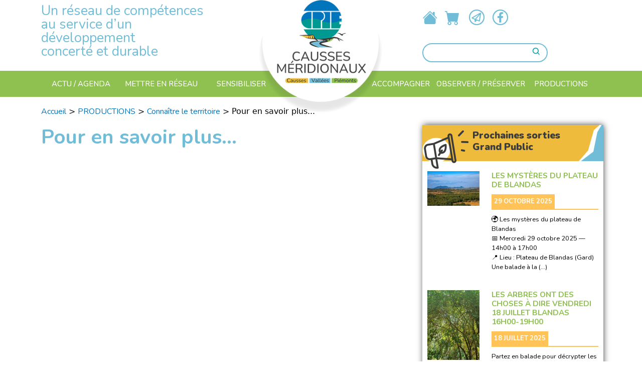

--- FILE ---
content_type: text/html; charset=utf-8
request_url: https://cpie-causses.org/Pour-en-savoir-plus-4482
body_size: 6479
content:
    <!DOCTYPE html PUBLIC "-//W3C//DTD XHTML 1.0 Transitional//EN" "http://www.w3.org/TR/xhtml1/DTD/xhtml1-transitional.dtd">
<!--[if lt IE 7 ]> <html dir="ltr" lang="fr" xmlns="http://www.w3.org/1999/xhtml" xml:lang="fr" class="ltr fr no-js ie ie6"> <![endif]-->
<!--[if IE 7 ]> <html dir="ltr" lang="fr" xmlns="http://www.w3.org/1999/xhtml" xml:lang="fr" class="ltr fr no-js ie ie7"> <![endif]-->
<!--[if IE 8 ]> <html dir="ltr" lang="fr" xmlns="http://www.w3.org/1999/xhtml" xml:lang="fr" class="ltr fr no-js ie ie8"> <![endif]-->
<!--[if IE 9 ]> <html dir="ltr" lang="fr" xmlns="http://www.w3.org/1999/xhtml" xml:lang="fr" class="ltr fr no-js ie ie9"> <![endif]-->
<!--[if (gt IE 9)|!(IE)]><!--> <html dir="ltr" lang="fr" xmlns="http://www.w3.org/1999/xhtml" xml:lang="fr" class="ltr fr no-js"> <!--<![endif]-->
<head>
<script type='text/javascript'>/*<![CDATA[*/(function(H){H.className=H.className.replace(/\bno-js\b/,'js')})(document.documentElement);/*]]>*/</script>
<title>Pour en savoir plus... - CPIE CAUSSES</title>

<link rel="canonical" href="https://cpie-causses.org/Pour-en-savoir-plus-4482" />
<meta http-equiv="Content-Type" content="text/html; charset=utf-8" />


<link rel="alternate" type="application/rss+xml" title="Syndiquer tout le site" href="spip.php?page=backend" />


<meta name="viewport" content="width=device-width, initial-scale=1.0">

<link href='http://fonts.googleapis.com/css?family=Handlee' rel='stylesheet' type='text/css'>
<!--<link rel="stylesheet" href="squelettes-dist/css/reset.css" type="text/css" />
<link rel="stylesheet" href="squelettes-dist/css/font.css" type="text/css" />
<link rel="stylesheet" href="squelettes-dist/css/typo.css" type="text/css" />
<link rel="stylesheet" href="squelettes-dist/css/form.css" type="text/css" />
<link rel="stylesheet" href="squelettes-dist/css/clear.css" type="text/css" />
<link rel="stylesheet" href="squelettes/css/layout.css" type="text/css" />
<link rel="stylesheet" href="squelettes/css/menu.css" type="text/css" />
--><link rel="stylesheet" href="squelettes/css/grid.css" type="text/css" />


<link rel="stylesheet" href="squelettes-dist/css/spip.css" type="text/css" />
<script>
var mediabox_settings={"auto_detect":true,"ns":"box","tt_img":true,"sel_g":"#documents_portfolio a[type='image\/jpeg'],#documents_portfolio a[type='image\/png'],#documents_portfolio a[type='image\/gif']","sel_c":".mediabox","str_ssStart":"Diaporama","str_ssStop":"Arr\u00eater","str_cur":"{current}\/{total}","str_prev":"Pr\u00e9c\u00e9dent","str_next":"Suivant","str_close":"Fermer","str_loading":"Chargement\u2026","str_petc":"Taper \u2019Echap\u2019 pour fermer","str_dialTitDef":"Boite de dialogue","str_dialTitMed":"Affichage d\u2019un media","splash_url":"","lity":{"skin":"_simple-dark","maxWidth":"90%","maxHeight":"90%","minWidth":"400px","minHeight":"","slideshow_speed":"2500","opacite":"0.9","defaultCaptionState":"expanded"}};
</script>
<!-- insert_head_css -->
<link rel="stylesheet" href="plugins-dist/mediabox/lib/lity/lity.css?1758612770" type="text/css" media="all" />
<link rel="stylesheet" href="plugins-dist/mediabox/lity/css/lity.mediabox.css?1758612770" type="text/css" media="all" />
<link rel="stylesheet" href="plugins-dist/mediabox/lity/skins/_simple-dark/lity.css?1758612770" type="text/css" media="all" /><link rel='stylesheet' type='text/css' media='all' href='plugins-dist/porte_plume/css/barre_outils.css?1758612771' />
<link rel='stylesheet' type='text/css' media='all' href='local/cache-css/cssdyn-css_barre_outils_icones_css-0aa4dd19.css?1758612410' />
<link rel="stylesheet" type="text/css" href="plugins/auto/varicelle/v3.1.0/css/varicelle.css?1726043689" media="all" />

<link rel="stylesheet" href="plugins/auto/gis/v5.5.0/lib/leaflet/dist/leaflet.css" />
<link rel="stylesheet" href="plugins/auto/gis/v5.5.0/lib/leaflet/plugins/leaflet-plugins.css" />
<link rel="stylesheet" href="plugins/auto/gis/v5.5.0/lib/leaflet/plugins/leaflet.markercluster.css" />
<link rel="stylesheet" href="plugins/auto/gis/v5.5.0/css/leaflet_nodirection.css" />
<link rel="stylesheet" type="text/css" href="//cdn.jsdelivr.net/npm/slick-carousel@1.8.1/slick/slick.css"/>
<link href="https://cdn.jsdelivr.net/npm/bootstrap@5.3.0-alpha3/dist/css/bootstrap.min.css" rel="stylesheet" integrity="sha384-KK94CHFLLe+nY2dmCWGMq91rCGa5gtU4mk92HdvYe+M/SXH301p5ILy+dN9+nJOZ" crossorigin="anonymous">
<link href="https://cdn.jsdelivr.net/npm/bootstrap-icons@1.10.2/font/bootstrap-icons.css" rel="stylesheet">
<link rel="stylesheet" href="https://unpkg.com/leaflet@1.9.3/dist/leaflet.css" integrity="sha256-kLaT2GOSpHechhsozzB+flnD+zUyjE2LlfWPgU04xyI=" crossorigin="anonymous" />


<link rel="stylesheet" href="https://cdnjs.cloudflare.com/ajax/libs/animate.css/4.1.1/animate.min.css"/>
<link rel="stylesheet" href="squelettes/refonte_2023/css/style.css" type="text/css" />



<script src="prive/javascript/jquery.js?1758612773" type="text/javascript"></script>

<script src="prive/javascript/jquery.form.js?1758612773" type="text/javascript"></script>

<script src="prive/javascript/jquery.autosave.js?1758612773" type="text/javascript"></script>

<script src="prive/javascript/jquery.placeholder-label.js?1758612773" type="text/javascript"></script>

<script src="prive/javascript/ajaxCallback.js?1758612773" type="text/javascript"></script>

<script src="prive/javascript/js.cookie.js?1758612773" type="text/javascript"></script>
<!-- insert_head -->
<script src="plugins-dist/mediabox/lib/lity/lity.js?1758612770" type="text/javascript"></script>
<script src="plugins-dist/mediabox/lity/js/lity.mediabox.js?1758612770" type="text/javascript"></script>
<script src="plugins-dist/mediabox/javascript/spip.mediabox.js?1758612770" type="text/javascript"></script><script type='text/javascript' src='plugins-dist/porte_plume/javascript/jquery.markitup_pour_spip.js?1758612771'></script>
<script type='text/javascript' src='plugins-dist/porte_plume/javascript/jquery.previsu_spip.js?1758612771'></script>
<script type='text/javascript' src='local/cache-js/jsdyn-javascript_porte_plume_start_js-f1c3b6c4.js?1758612410'></script>

<script type="text/javascript" src="//cdn.jsdelivr.net/npm/slick-carousel@1.8.1/slick/slick.min.js"></script>
<script src="https://unpkg.com/leaflet@1.9.3/dist/leaflet.js" integrity="sha256-WBkoXOwTeyKclOHuWtc+i2uENFpDZ9YPdf5Hf+D7ewM=" crossorigin="anonymous"></script>
<script src="https://cdn.jsdelivr.net/npm/bootstrap@5.3.0-alpha3/dist/js/bootstrap.bundle.min.js" integrity="sha384-ENjdO4Dr2bkBIFxQpeoTz1HIcje39Wm4jDKdf19U8gI4ddQ3GYNS7NTKfAdVQSZe" crossorigin="anonymous"></script>


<script src="squelettes/refonte_2023/js/script.js" type="text/javascript"></script>


<meta name="generator" content="SPIP 4.2.17" />


<link rel="icon" type="image/x-icon" href="favicon.ico" />
<link rel="shortcut icon" type="image/x-icon" href="favicon.ico" />

<script>
  // (function(i,s,o,g,r,a,m){i['GoogleAnalyticsObject']=r;i[r]=i[r]||function(){
  // (i[r].q=i[r].q||[]).push(arguments)},i[r].l=1*new Date();a=s.createElement(o),
  // m=s.getElementsByTagName(o)[0];a.async=1;a.src=g;m.parentNode.insertBefore(a,m)
  // })(window,document,'script','//www.google-analytics.com/analytics.js','ga');

  // ga('create', 'UA-49459927-1', 'cpie-causses.org');
  // ga('send', 'pageview');

</script></head>

<body class="secteur-11">
	<header id="site-header" class="container-fluid">
    <div class="container">
        <div class="row">
            <div id="site-slogan-container" class="col-6 col-md-4 order-2 order-md-1">
                <span id="site-slogan"><p>Un réseau de compétences <br> 
au service d&#8217;un développement <br>
 concerté et durable</p></span>
            </div>
            <div id="header-top-center" class="col-6 col-md-4 order-3 order-md-2 position-relative">
                <a href="https://cpie-causses.org" title="Retour à l'accueil" id="btn-home"></a>
                <img src="squelettes/refonte_2023/images/logo-cpie.png" id="site-logo" alt="Logo du CPIE des Causses">
            </div>
            <div id="header-top-right" class="order-1 order-md-3 col-12 col-md-4">
                <div id="site-socials-container">
                    <a style="font-size: 30px;margin-right: 15px; color: var(--rf-blue);" title="Retour à l'accueil" href="https://cpie-causses.org"><i class="bi bi-house-fill"></i></a>
                    
                        <a style="font-size: 30px;margin-right: 15px; color: var(--rf-blue);" title="Commander" href="Commander-159"><i class="bi bi-cart-fill"></i></a>
                    
					
						<a href="Equipe-salariee" class="btn-social">
							<img src="squelettes/refonte_2023/images/icone_newsletter.png" alt="Icône ">
						</a>
					

                    <a  target="_blank" rel="noopener" href="https://www.facebook.com/CpieDesCaussesMeridionaux" class="btn-social">
    <img src="squelettes/refonte_2023/images/icone_facebook.png" alt="Icône Facebook">
</a>                </div>
                <div class="formulaire_spip formulaire_recherche" id="formulaire_">
	<form action="spip.php?page=recherche" method="get"><div class="editer-groupe">

		
		<input type="hidden" name="lang" value="fr" />
		<label for="">Rechercher :</label>
		<input type="search" class="search text" size="10" name="recherche" id="" accesskey="4" autocapitalize="off" autocorrect="off"
		/>

		<button type="submit"><img src="squelettes/refonte_2023/images/icone_loupe.png" alt="Icône loupe"></button>
	</div>
</form>
</div>            </div>
        </div>
    </div>
</header>
<nav class="navbar navbar-expand-xl navbar-dark container-fluid" id="main-nav-container">
    <div class="container">
    <!--<a class="navbar-brand" href="#">Navbar</a>-->
        <button class="navbar-toggler" type="button" data-bs-toggle="collapse" data-bs-target="#main-nav" aria-controls="main-navbar" aria-expanded="false" aria-label="Toggle navigation">
            <span class="navbar-toggler-icon"></span>
        </button>
        <div class="collapse navbar-collapse" id="main-nav">
            <div class="navbar-nav">
                <div class="d-flex justify-content-center w-100 flex-column">
                                            <ul class="d-flex justify-content-between align-items-center w-100 p-0 mb-0">
                            

                            <li class="nav-item">
                                    <a href="Actualites-217" class="nav-link nav-link-left  ">Actu / Agenda</a>
                                </li>
                            
                        

                            
                                
                                <li class="nav-item dropdown">
                                    <a class="nav-link dropdown-toggle nav-link-left  " href="Mettre-en-reseau" id="navbarDropdown-" role="button" data-bs-toggle="dropdown" aria-expanded="false">Mettre en réseau </a>
                                    <ul class="dropdown-menu shadow" aria-labelledby="navbarDropdown-">
                                    
                                        <li><a class="dropdown-item" href="Nos-labels-et-reseaux-departementaux-et-regionaux">Faire réseau en Occitanie</a></li>
                                    
                                        <li><a class="dropdown-item" href="Maison-de-l-agropastoralisme-et-de-l-environnement-234">Faire réseau localement</a></li>
                                    
                                        <li><a class="dropdown-item" href="Faire-reseau-sur-le-web">Faire réseau sur le web</a></li>
                                    
                                    </ul>
                                </li>
                                

                                
                        

                            
                                
                                <li class="nav-item dropdown">
                                    <a class="nav-link dropdown-toggle nav-link-left  " href="Sensibiliser-210" id="navbarDropdown-" role="button" data-bs-toggle="dropdown" aria-expanded="false">Sensibiliser</a>
                                    <ul class="dropdown-menu shadow" aria-labelledby="navbarDropdown-">
                                    
                                        <li><a class="dropdown-item" href="Jeunesse">Jeunesse</a></li>
                                    
                                        <li><a class="dropdown-item" href="Animations-grand-public">Grand Public</a></li>
                                    
                                        <li><a class="dropdown-item" href="Autres-publics">Autres publics</a></li>
                                    
                                        <li><a class="dropdown-item" href="Nos-thematiques-d-interventions">Nos thématiques</a></li>
                                    
                                    </ul>
                                </li>
                                

                                
                        

                            
                                
                                <li class="nav-item dropdown">
                                    <a class="nav-link dropdown-toggle   nav-link-center" href="Le-CPIE" id="navbarDropdown-" role="button" data-bs-toggle="dropdown" aria-expanded="false">Le CPIE</a>
                                    <ul class="dropdown-menu shadow" aria-labelledby="navbarDropdown-">
                                    
                                        <li><a class="dropdown-item" href="Presentation-218">Découvrir le CPIE</a></li>
                                    
                                        <li><a class="dropdown-item" href="Territoire-d-intervention">Territoire d&#8217;action</a></li>
                                    
                                        <li><a class="dropdown-item" href="Acteurs-et-partenaires-de-l-association">Acteurs et partenaires de l&#8217;association</a></li>
                                    
                                        <li><a class="dropdown-item" href="Equipe-salariee">Équipe salariée </a></li>
                                    
                                        <li><a class="dropdown-item" href="Nous-rejoindre-Contact-Adhesion">Contact / Adhésion</a></li>
                                    
                                    </ul>
                                </li>
                                

                                
                        

                            
                                
                                <li class="nav-item dropdown">
                                    <a class="nav-link dropdown-toggle  nav-link-right " href="Accompagner" id="navbarDropdown-" role="button" data-bs-toggle="dropdown" aria-expanded="false">Accompagner</a>
                                    <ul class="dropdown-menu shadow" aria-labelledby="navbarDropdown-">
                                    
                                        <li><a class="dropdown-item" href="Les-communes">Les communes</a></li>
                                    
                                        <li><a class="dropdown-item" href="Accompagnement-des-enseignants-187">Les établissements scolaires</a></li>
                                    
                                        <li><a class="dropdown-item" href="Les-citoyens-ennes">Les citoyens.ennes</a></li>
                                    
                                        <li><a class="dropdown-item" href="Les-agriculteurs">Les agriculteurs.rices</a></li>
                                    
                                        <li><a class="dropdown-item" href="Les-entreprises">Les entreprises</a></li>
                                    
                                        <li><a class="dropdown-item" href="UNESCO-Bien-Causses-Cevennes-189">Les outils de Gestion du Territoire</a></li>
                                    
                                    </ul>
                                </li>
                                

                                
                        

                            
                                
                                <li class="nav-item dropdown">
                                    <a class="nav-link dropdown-toggle  nav-link-right " href="Connaitre-192" id="navbarDropdown-" role="button" data-bs-toggle="dropdown" aria-expanded="false">Observer / Préserver</a>
                                    <ul class="dropdown-menu shadow" aria-labelledby="navbarDropdown-">
                                    
                                        <li><a class="dropdown-item" href="Natura-2000-181">Natura 2000</a></li>
                                    
                                        <li><a class="dropdown-item" href="Trame-Verte-et-Bleue-188">Les corridors écologiques</a></li>
                                    
                                        <li><a class="dropdown-item" href="Les-pollinisateurs-sauvages">Les pollinisateurs sauvages</a></li>
                                    
                                        <li><a class="dropdown-item" href="Observatoire-de-la-biodiversite">Sciences participatives (Observatoires de la biodiversité)</a></li>
                                    
                                        <li><a class="dropdown-item" href="Zones-Humides-262">Zones Humides&nbsp;: Mares, lavognes, rivières et lacs</a></li>
                                    
                                        <li><a class="dropdown-item" href="Ambroisie-et-Plantes-Exotiques-Envahissantes">Ambroisie et Plantes Exotiques Envahissantes</a></li>
                                    
                                    </ul>
                                </li>
                                

                                
                        

                            
                                
                                <li class="nav-item dropdown">
                                    <a class="nav-link dropdown-toggle  nav-link-right " href="#" id="navbarDropdown-" role="button" data-bs-toggle="dropdown" aria-expanded="false">PRODUCTIONS</a>
                                    <ul class="dropdown-menu shadow" aria-labelledby="navbarDropdown-">
                                    
                                        <li><a class="dropdown-item" href="Connaitre-le-territoire">Connaître le territoire</a></li>
                                    
                                        <li><a class="dropdown-item" href="Ressources-251">Ressources</a></li>
                                    
                                        <li><a class="dropdown-item" href="Commander-159">Commander</a></li>
                                    
                                    </ul>
                                </li>
                                

                                
                        
                    </ul>
                </div>
            </div>
        </div>
        </div>
    </div>
</nav>	<main id="page-4482" class="page-article">
		<div class="container">
			<div class="row">
				<div class="col-12">

					<div id="ariane">
													<a href="https://cpie-causses.org/">Accueil</a>
							
								
							
								
							
								 
									&gt; <a href="Ressources">PRODUCTIONS</a>
								
							
								 
									&gt; <a href="Connaitre-le-territoire">Connaître le territoire</a>
								
							
							 &gt; <strong class="on">Pour en savoir plus...</strong>
						
					</div>
				</div>
			</div>
			<div class="row">
				<div class="col-xl-8">
					<article>
						
						
						<h1>Pour en savoir plus...</h1>

						
						

						
						

						
					</article>
					
				</div>
				<div class="col-12 col-sm-12 offset-xl-0 col-xl-4">
					<aside>

	

	

	<div class="widget" id="widget-events">
    <h3>Prochaines sorties <br> Grand Public</h3>
    
    <div class="event row widget-item">
	<div class="col-md-4">
	
	
	

		<img
	src="IMG/logo/capture_d_ecran_2025-10-06_162340.jpg?1759760961" class='spip_logo' width='80' height='53'
	alt="" />
	
	</div>
	<div class="col-md-8">
		<div class="content">
			<h4><a href="Les-mysteres-du-plateau-de-Blandas" class="mt-0" title="Les mystères du plateau de Blandas">Les mystères du plateau de Blandas</a></h4>
			
			<div class="container-date"><span class="date">29 octobre 2025</span></div>
			
			<div class="text"> 
<p>🌍 Les mystères du plateau de Blandas 
<br class='autobr' />
📅 Mercredi 29 octobre 2025 &mdash; 14h00 à 17h00 
<br class='autobr' />
📍 Lieu&nbsp;: Plateau de Blandas (Gard) 
<br class='autobr' />
      Une balade à la&nbsp;(…)</p>
</div>
		</div>
	</div>
</div>    
    <div class="event row widget-item">
	<div class="col-md-4">
	
	
	

		<img
	src="IMG/logo/0718_ens30_foret_face_au_climat.jpg?1745582303" class='spip_logo' width='80' height='60'
	alt="" />
	
	</div>
	<div class="col-md-8">
		<div class="content">
			<h4><a href="Les-arbres-ont-des-choses-a-dire-Vendredi-18-Juillet-Blandas-16h00-19h00" class="mt-0" title="Les arbres ont des choses à dire Vendredi 18 Juillet Blandas 16h00-19h00">Les arbres ont des choses à dire Vendredi 18 Juillet Blandas 16h00-19h00</a></h4>
			
			<div class="container-date"><span class="date">18 juillet 2025</span></div>
			
			<div class="text"> 
<p>Partez en balade pour décrypter les secrets des arbres face au climat qui change. Feuillus résistants, conifères inquiets… Qui bourgeonne trop tôt&nbsp;(…)</p>
</div>
		</div>
	</div>
</div>    
	<div class="d-flex justify-content-center align-items-center">
        <a href="spip.php?page=agenda" class="see-more" title="Voir toutes nos sorties">Voir toutes nos sorties</a>
    </div>
</div>	<div class="widget" id="widget-ressources">
	<h3>Dernières ressources pédagogiques</h3>
	
		
			
					
			
					
			
					
			
					
			  
					
			
					

	<div class="ressource row widget-item">
		<div class="col-md-4">
			<img
	src="IMG/logo/arton18-2.jpg?1687868362"
	class="spip_logo"
	width="150"
	height="215"
	alt=""/>
		</div>
		<div class="col-md-8">
			<div class="content">
				<h4><a href="No1-Les-Causses-Meridionaux-un-territoire-pastoral-garant-de-biodiversite-4377" title="N&#176;1. Les Causses Méridionaux, un territoire pastoral garant de biodiversité">N°1. Les Causses Méridionaux, un territoire pastoral garant de biodiversité</a></h4>
				<div class="container-type"><span class="type">Ouvrages</span></div>
				<div class="text">Si le climat, la nature de la roche et les bouleversements géologiques ont contribué à la formation des Causses&nbsp;(…)</div>
				<a class="d-none" href="No1-Les-Causses-Meridionaux-un-territoire-pastoral-garant-de-biodiversite-4377">Voir la ressource</a>
			</div>
		</div>
	</div>
	
		
			
					
			
					
			
					
			
					
			  
					
			
					

	<div class="ressource row widget-item">
		<div class="col-md-4">
			<img
	src="IMG/logo/arton19-2.jpg?1687868315"
	class="spip_logo"
	width="150"
	height="213"
	alt=""/>
		</div>
		<div class="col-md-8">
			<div class="content">
				<h4><a href="No2-Plantes-sauvages-des-Causses-Meridionaux-4378" title="N&#176;2. Plantes sauvages des Causses Méridionaux">N°2. Plantes sauvages des Causses Méridionaux</a></h4>
				<div class="container-type"><span class="type">Ouvrages</span></div>
				<div class="text">Sur les causses comme partout ailleurs, il y a plusieurs millénaires que les Hommes utilisent les plantes sauvages&nbsp;(…)</div>
				<a class="d-none" href="No2-Plantes-sauvages-des-Causses-Meridionaux-4378">Voir la ressource</a>
			</div>
		</div>
	</div>
	
	
	<div class="d-flex justify-content-center align-items-center">
		<a href="Ressources-251" class="see-more" title="Voir tous nos outils">Voir tous nos outils</a>
	</div>
	
	
</div></aside>
				</div>
			</div>
		</div>
		
	</main>
	<footer id="site-footer">
    <section class="container-fluid" id="site-footer-top">

        <div class="container">
            <div class="row">
                <div class="col-lg-4"></div>

                <div class="col-lg-4">
                    <div id="container-logo-cpie-footer">
                        <img id="logo-cpie-footer" src="squelettes/refonte_2023/images/logo-cpie.png" alt="Logo du CPIE des Causses Méridionaux">
                    </div>
                </div>

                <div class="col-lg-4  d-flex justify-content-center">
                 <a class="btn-login" href="spip.php?page=login&amp;url=Les-agriculteurs" rel="nofollow" class='login_modal'>Se connecter</a>
                
                </div>
            </div>
        </div>
        <div class="border-bottom border-white"></div>

        <div class="container">
            <div class="row">
                <div class="col-lg-4 d-flex flex-column justify-content-center align-items-center">
                    
                    <a class="btn-newsletter" href="Lettre-d-information">&nbsp;</a>
                    
					
						<a class="btn-see-newsletter" href="Faire-reseau-sur-le-web">Retrouvez les newsletters</a>
					

					<a class="btn-natura2000" title="Voir nos sites Natura 2000" href="https://causses-meridionaux.n2000.fr/">&nbsp;</a>

				</div>
                <div class="col-md-6 col-lg-4">
                    <div class="site-adresse">
                        <p>CPIE des Causses Méridionaux<br class='autobr' />
34 route de Saint-Pierre 34520 Le Caylar<br class='autobr' />
Tél&nbsp;: 04 67 44 75 79<br class='autobr' />
Email&nbsp;: contact@cpie-causses.org</p>
                    </div>
                    <div id="socials">
                    <a href="https://www.facebook.com/CpieDesCaussesMeridionaux target=_blank" rel="noopener" class="btn-social"><img src="squelettes/refonte_2023/images/bouton_facebook_footer.png" alt="Icône Facebook"></a>                    </div>
                </div>
                <div class="col-md-6 col-lg-4 d-flex justify-content-center align-items-center" id="">
                    <img src="squelettes/refonte_2023/images/carte_footer.png" alt="Carte d'Occitanie">
                </div>
            </div>
        </div>
    </section>
    <section class="container-fluid" id="site-footer-bottom">
        <p>
            
            <a href="Mentions-legales-4742">Mentions légales</a>
            
        <p>2022 | <a href="https://www.terrenourriciere.org">Réalisation Terre Nourricière</a></p>
    </section>
</footer>

<!-- Default Statcounter code for cpie-causses.org https://cpie-causses.org -->
<script type="text/javascript">
var sc_project=12797567;
var sc_invisible=1;
var sc_security="2a3dab28";
</script>
<script type="text/javascript"
src="https://www.statcounter.com/counter/counter.js" async></script>
<noscript><div class="statcounter"><a title="Web Analytics"
href="https://statcounter.com/" target="_blank"><img class="statcounter"
src="https://c.statcounter.com/12797567/0/2a3dab28/1/" alt="Web Analytics"
referrerPolicy="no-referrer-when-downgrade"></a></div></noscript>
<!-- End of Statcounter Code --></body>
</html>

--- FILE ---
content_type: text/css
request_url: https://cpie-causses.org/plugins/auto/varicelle/v3.1.0/css/varicelle.css?1726043689
body_size: 1375
content:
/* --------------------------------------------------------------

   varicelle.css
   Style des boutons (a, input, button)
   by Tetue - 2010-2016

-------------------------------------------------------------- */

.btn {
	position: relative;
	display: inline-block;
	width: auto;
	padding: .5em 1em;
	overflow: visible;
	/*white-space: nowrap;*/
	vertical-align: middle;
	cursor: pointer;
	-webkit-user-select: none;

	background: #DDD url(img/sprite/varicelle.png) left top repeat-x;
	-webkit-box-shadow: 0 1px 3px rgba(0,0,0,.5);
	-moz-box-shadow: 0 1px 3px rgba(0,0,0,.5);
	box-shadow: 0 1px 3px rgba(0,0,0,.5);

	/*border: 0;*/
	border: 1px solid #DDD;
	-webkit-border-radius: 5px;
	-moz-border-radius: 5px;
	border-radius: 5px;

	text-align: center;
	font-size: 100%;
	line-height: 1;

	/*font-weight: bold;*/
	text-shadow: 0 -1px rgba(0,0,0,.20);
}
* html .btn { background-image: none; border: none; } /*IE6*/
.btn,
.btn:visited { color: #666; text-decoration: none; }
/*.btn * { color: inherit; }*/

.btn:hover {
	background-color: #777;
	border-color: #777;
	color: #FFF;
	text-decoration: none;
	/*outline: none !important;*/
}
.btn:active {
	-webkit-transform: translateY(1px);
	-moz-transform: translateY(1px);
	transform: translateY(1px);
	-webkit-box-shadow: inset 0 1px 2px rgba(0,0,0,.7);
	-moz-box-shadow: inset 0 1px 2px rgba(0,0,0,.7);
	box-shadow: inset 0 1px 2px rgba(0,0,0,.7);
 	/*IE*/ border-bottom: 0\9; border-top: 1px solid #666\9;
 }
.btn::-moz-focus-inner { border: 0 none; padding: 0; }

/* tailles & formes */
.btn.small			{ font-size: 80%; }
.btn.big			{ font-size: 130%; }
.btn.super			{ font-size: 200%; }
.btn.expand 		{ width: 100%; }
.btn.circle			{ padding: 1em; border-radius: 50%; }

/* couleurs */
.btn.purple			{ background-color: #8c198c; border-color: #8c198c; color: #FFF; }
.btn.purple:hover	{ background-color: #730073; border-color: #730073; }
.btn.pink			{ background-color: #E20B8D; border-color: #E20B8D; color: #FFF; }
.btn.pink:hover		{ background-color: #b40870; border-color: #b40870; }
.btn.red			{ background-color: #E62623; border-color: #E62623; color: #FFF; }
.btn.red:hover		{ background-color: #b81e1c; border-color: #b81e1c; }
.btn.orange			{ background-color: #ff5c00; border-color: #ff5c00; color: #FFF; }
.btn.orange:hover	{ background-color: #D45500; border-color: #D45500; }
.btn.yellow			{ background-color: #FFB515; border-color: #FFB515; color: #FFF; }
.btn.yellow:hover	{ background-color: #FC9200; border-color: #FC9200; }
.btn.green			{ background-color: #91BD09; border-color: #91BD09; color: #FFF; }
.btn.green:hover	{ background-color: #22891F; border-color: #22891F; }
.btn.blue			{ background-color: #2673E5; border-color: #2673E5; color: #FFF; }
.btn.blue:hover		{ background-color: #1a50a0; border-color: #1a50a0; }
.btn.black			{ background-color: #333; border-color: #333; color: #FFF; }
.btn.black:hover	{ background-color: #000; border-color: #000; }
.btn.gray			{ background-color: #767676; border-color: #767676; color: #FFF; }
.btn.gray:hover		{ background-color: #555; border-color: #555; }
.btn.white			{ background-color: #fefefe; border: 1px solid #CCC; font-weight: normal; }
.btn.white:hover	{ background-color: #eee; color: #666; }

.btn.metal			{ background: #FFF url(img/sprite/varicelle.png) repeat-x scroll bottom; border: 1px solid #BBB; -moz-box-shadow: 0 1px 3px rgba(0,0,0,.1); color: #555 !important; text-shadow: 0 1px 1px rgba(255, 255, 255, 0.5); }
.btn.metal:focus,
.btn.metal:hover,
.btn.metal:active	{ background-color: #EEE; border-color: #999; color: #444; }

/* boutons d'admin SPIP */
.btn.spip,
.spip-admin .btn		{ background-color: #75507B; border-color: #75507B; color: #FFF; }
.btn.spip:hover,
.spip-admin .btn:hover	{ background-color: purple; }
.btn.spip:focus,
.btn.spip:active,
.spip-admin .btn:focus,
.spip-admin .btn:active	{ background-color: #F57900 !important; border-color: #F57900 !important; }

/* system */
.btn.primary 		{ background-color: #333; border-color: #333; color: #FFF; }
.btn.primary:hover	{ background-color: #000; border-color: #000; }
.btn.secondary 		{} /* = default */
.btn.secondary 		{} /* = default */

.btn.success 		{ background-color: #91BD09; border-color: #91BD09; color: #FFF; }
.btn.success:hover	{ background-color: #22891F; border-color: #22891F; }
.btn.info 			{ background-color: #2673E5; border-color: #2673E5; color: #FFF; }
.btn.info:hover		{ background-color: #1a50a0; border-color: #1a50a0; }
.btn.warning 		{ background-color: #FFB515; border-color: #FFB515; color: #FFF; }
.btn.warning:hover	{ background-color: #FC9200; border-color: #FC9200; }
.btn.danger 		{ background-color: #E62623; border-color: #E62623; color: #FFF; }
.btn.danger:hover	{ background-color: #b81e1c; border-color: #b81e1c; }

/* light */
.btn.light 			{ background: transparent; box-shadow: 0 0 0; border-color: transparent; color: inherit; text-shadow: 0 0; }
.btn.light:hover	{ background: transparent; color: inherit; text-decoration: underline; }

/* disabled */
.btn[disabled],
.btn[disabled]:focus,
.btn[disabled]:hover,
.btn[disabled]:active,
.btn.disabled,
.btn.disabled:focus,
.btn.disabled:hover,
.btn.disabled:active {
	background: #F7F7F7 !important;
	box-shadow: 0 0 0;
	border: 1px solid #D6D6D6 !important;
	color: #666 !important;
	text-shadow: 0 0;
	opacity: .5;
	cursor: not-allowed;
	transform: none;
	outline: none;
}

/* end */

--- FILE ---
content_type: text/css
request_url: https://cpie-causses.org/squelettes/refonte_2023/css/style.css
body_size: 12067
content:
/* @import url("../font/stag-sans/stylesheet.css"); */

@import url('https://fonts.googleapis.com/css2?family=Nunito:ital,wght@0,200..1000;1,200..1000&display=swap');


:root {
    --custom-blue: #0075BB;
    --custom-dark-blue: #01466D;
    --custom-dark-blue-transparent: rgba(1, 70, 109, .75);
    --custom-green: #009994;
    --custom-green-transparent: rgba(0, 153, 148, .75);
    --custom-outremer: rgba(53, 183, 195, 1);
    --custom-outremer-transparent: rgba(53, 183, 195, .75);
    --custom-yellow-transparent: rgba(255, 195, 88, .75);
    --custom-dark-green: #00837D;
    --custom-yellow: #FFC358;

	--rf-red: #da3434;
	--rf-yellow: #efbb3d;
	--rf-green: #8ec14f;
	--rf-blue: #71bdd8;
	--rf-beige: #e8dbae;
	--rf-grey: #3c3c3b;
	--rf-yellow-transparent: rgba(239, 187, 61, .5);
	--rf-green-transparent: rgba(142, 193, 79, .5);
	--rf-blue-transparent: rgba(113, 189, 216, .5);
	--rf-beige-transparent: rgba(232, 219, 174, .5);
	--rf-grey-transparent: rgba(60, 60, 59, .5);
}

/* GLOBALS  */
h1, h2, h3, h4, h5, h6, p, a, span, input, form, li, .text {
    /* font-family: 'Stag sans'; */
	font-family: "Nunito", sans-serif;
}

h1 {
    font-weight: bold;
    /* color: var(--custom-blue); */
    color: var(--rf-blue);
}

.page-article h2, .page-article .formulaire_inscrire_evenement_titre, .page-rubrique h2, .page-agenda h2 {
    /* color: var(--custom-blue); */
    color: var(--rf-green);
	font-weight: 900;
}

.page-sommaire {
	overflow-x: clip;
}

h3 {
	color: var(--rf-yellow);
}

h4 {
	color: var(--rf-blue);
	text-transform: uppercase;
}

body {
    background: none;
    /* color: white; */
    min-width: 320px;
}

img {
    max-width: 100%;
    height: auto;
}

p, li, table, legend, label {
    color: black;
    font-weight: 400;
}

.formulaire_spip label{
    font-weight: 400;
}

.boutons .btn.submit, .btn {
    background-color: var(--custom-blue);
    border: 1px solid var(--custom-blue);
    text-decoration: none;
    color: white;
    font-weight: 500;
    border-radius: 0;
    font-weight: 600;
    margin-bottom: 20px;
    margin-top: 20px;
    padding: 5px 10px;
}
.boutons .btn.submit:hover, .btn {
    border: 1px solid white;
    background-color: white;
    color: var(--custom-blue);
}

.btn {

}

.page-sommaire h2 {
    font-size: 2.5em;
    font-weight: 700;
    color: white;
}

.page-rubrique h1 {
    /* color: var(--custom-blue); */
    color: var(--rf-blue);
    /* margin-top: 30px; */
    margin-bottom: 20px;
	font-size: 40px;
  margin-top: 20px;
}

/*
.page-rubrique, .page-article, .page-commander>section:first-child {
   padding-top: 50px;
}
*/
/* ARIANE */
#ariane, .arbo {
    margin-top: 15px;
    margin-bottom: 15px;
}
p.arbo{
    margin-top: 20px;
}
#ariane a , .arbo a{
    text-decoration: none;
    color: var(--custom-blue);
}
#ariane a:hover, .arbo a:hover{
    color: var(--custom-dark-blue);
}
#ariane strong.on, .arbo strong.on {
    color: black;
    font-weight: 500;
}

a {
    color: var(--custom-blue);
}

a:hover {
    color: var(--custom-dark-blue);
}

.spip_doc_titre {
    color: black;
}

/* PAGINATION */
nav.pagination > ul {
    display:flex;
    flex-flow: row wrap;
    justify-content: center;
    align-items: center;
    gap: 5px;
    width: 100%;
}
nav.pagination > ul  li a {
    text-decoration: none;
    /* color: var(--custom-blue); */
    color: var(--rf-blue);
}

nav.pagination > ul  li a:hover,
nav.pagination > ul  li span.pagination-item-label.on {
	color: var(--rf-blue);
    /* color: var(--custom-dark-blue); */
}
nav.pagination > ul  li span.pagination-item-label.on {
    font-size: 1.2em;
    margin-left: 5px;
    margin-right: 5px;
}

/* BUTTONS */
a.btn-contact {
    text-decoration: none;
    background-color: white;
    color: var(--custom-blue);
    text-align: center;
    padding: 5px 10px;
}

a.btn-social {
    padding: 3px;
    margin-right: 10px;
}

a.btn-login {
    text-transform: uppercase;
    position: relative;
    text-decoration: none;
    color: white;
    /* background-color: var(--custom-dark-green); */
    background-color: var(--rf-green);
    padding: 15px;
    padding-right: 50px;
    display: inline-block;
}

a.btn-login::after {
    content: "";
    background-image: url('../../refonte_2023/images/icone_espace_prive.png');
    background-repeat: no-repeat;
    background-position: center;
    display: block;
    position: absolute;
    right: 5px;
    bottom: 0px;
    width: 40px;
    height: 40px;
}

a.btn-newsletter {
	position:relative;
	margin-top: 30px;
	margin-bottom: 10px;
	width: 360px;
    height: 90px;
	background-image: url("../../refonte_2023/images/bouton_newsletter_petit.jpg");

}

/* a.btn-newsletter:hover::before{
	background-image: url("../../refonte_2023/images/bouton_newsletter_footer_off.png");
} */

a.btn-newsletter:hover {
    color: var(--custom-dark-blue);
}


/* a.btn-login::after{
    content: "";
    background-image: url('https://placehold.co/50');
    width: 50px;
    height: auto;
} */

.sold-out, .commander {
	padding: 5px 10px;
	border-radius: 10px;
	display:inline-block;
	font-weight: bold;
	font-size: 12px;
	text-decoration: none;
}

.sold-out{
    border: 2px solid var(--rf-red);
    color: var(--rf-red);
}

.commander {
    border: 2px solid var(--rf-green);
    color: var(--rf-green);
}
.commander:hover {
	color: var(--rf-green);
	text-decoration: none;

}

.commander i {
	fill: var(--rf-green);
}

tr.collection{
	background-color: var(--rf-blue);
}

/* CUSTOM CLASSES */
.bg-blue {
    background: var(--custom-blue)!important;
}
.bg-rf-blue {
    background: var(--rf-blue)!important;
}

.bg-dark-blue {
    background: var(--custom-dark-blue)!important;
}

.bg-green {
    background: var(--custom-green)!important;
}

.bg-dark-green {
    background: var(--custom-dark-green)!important;
}

.bg-yellow {
    color: var(--custom-yellow)!important;
}
.text-blue {
    color: var(--custom-blue)!important;
}

.text-dark-blue {
    color: var(--custom-dark-blue)!important;
}

.text-green {
    color: var(--custom-green)!important;
}

.text-dark-green {
    color: var(--custom-dark-green)!important;
}

.text-yellow {
    color: var(--custom-yellow)!important;
}

blockquote {
    margin: 0 auto;
    padding: 1em;
    /* border-left: 5px solid var(--custom-green); */
    border-left: 5px solid var(--rf-blue);
}
blockquote:before {
    display: none;
}
blockquote:not(:first-of-type) {
    margin-top: .5em;
}
blockquote p {
    color: var(--custom-green);
    font-style: italic;
}
blockquote footer {
    margin-top: .5em;
    padding: 0;
    color: var(--custom-green);
    font-size: 12pt;
    text-align: left;
    font-style: italic;
}
blockquote footer:before {
    content: '— ';
}
blockquote:nth-of-type(even) {
    text-align: right;
    border-left: none;
    border-right: 5px solid var(--custom-green);
}
blockquote:nth-of-type(even) footer {
    text-align: right;
}
blockquote:nth-of-type(even) footer:before {
    content: '';
}
blockquote:nth-of-type(even) footer:after {
    content: ' —';
}

/* @element 'blockquote' and (min-width: 300px) {
    blockquote {
        padding: 1em 20% 1em 1em;
    }
    blockquote p {
        font-size: 14pt;
    }
    blockquote:nth-of-type(even) {
        padding: 1em 1em 1em 20%;
    }
} */


/* HEADER */
header#site-header {
    color: white;
}

#site-slogan-container,
#site-socials-container {
    display: flex;
    flex-flow: row wrap;
    justify-content: center;
    align-items: center;
}

#site-slogan p{
	color: var(--rf-blue);
}

#site-slogan-container {
    /* color: var(--custom-blue); */
    color: var(--rf-blue);
    font-size: 1.7em;
    line-height: 1em;
    font-weight: 300;
}

#header-top-right {
    display: flex;
    flex-flow: row wrap;
    align-items: center;
    justify-content: flex-start;
}

#site-logo {
    margin: auto;
    display: block;
    margin-bottom: -90px;
    z-index: 2;
    position: relative;
    border-radius: 50%;
    max-width: 100%;
}

#btn-home{
    position: absolute;
    width: 250px;
    height: 160px;
    /* background-color: red; */
    left: calc( 50% - 125px);
    z-index: 3;
}

/* SEARCH FORM */

.formulaire_recherche input.search.text {
    border-radius: 25px;
    /* border: 2px solid var(--custom-green); */
    border: 2px solid var(--rf-blue);
    padding: 5px 10px;
    width: 250px;
}

.formulaire_recherche .editer-groupe {
    position: relative;
}

.formulaire_recherche button {
    border: 0;
    background: none;
    position: absolute;
    right: 10px;
    top: 0;
    /*And other css to remove the default button property */
}

.formulaire_recherche label {
    display: none;
}

.formulaire_recherche button i {
    color: var(--custom-green);
    font-weight: bold;
}

.formulaire_recherche ::placeholder {
    /* Chrome, Firefox, Opera, Safari 10.1+ */
    /* color: var(--custom-green); */
    color: var(--rf-blue);
    opacity: 1;
    /* Firefox */
    font-weight: bold;
}

.formulaire_recherche :-ms-input-placeholder {
    /* Internet Explorer 10-11 */
    /* color: var(--custom-green); */
	color: var(--rf-blue);
    font-weight: bold;
}

#formulaire_recherche ::-ms-input-placeholder {
    /* Microsoft Edge */
    /* color: var(--custom-green); */
	color: var(--rf-blue);
    font-weight: bold;
}

/* FOOTER */
footer#site-footer {
    margin-top: 50px;
}

footer p {
    /* color: white; */
    color: var(--rf-grey);
}

footer#site-footer h3 {
    text-transform: uppercase;
    color: white;
    font-size: 1em;
}

footer#site-footer #site-footer-top {
    /* background-color: var(--custom-green); */
    background-color: var(--rf-beige);
    color: white;
    padding: 0;
    padding-bottom: 30px;
}

footer#site-footer #site-footer-bottom {
    color: var(--custom-blue);
    background-color: white;
}


#site-footer .site-adresse {
    text-align: center;
    margin-top: 170px;
}

#site-footer #socials {
    display: flex;
    justify-content: center;
}

#site-footer #container-logo-cpie-footer {
    position: relative;
}

#site-footer #logo-cpie-footer {
    display: block;
    margin: auto;
    /* margin-bottom:-80px; */
    position: absolute;
    left: calc(50% - 140px);
    top: -20px;
}

#site-footer-bottom a {
    color: var(--custom-blue);
    text-decoration: none;
}

footer #site-footer-bottom p {
    text-align: center;
    margin-top: 10px;
    margin-bottom: 10px;
    color: var(--custom-blue);
}

footer .btn-see-newsletter{
	margin-top:25px;
	/* background-color: var(--rf-yellow);
	border: 1px solid var(--rf-yellow); */
	color: var(--rf-grey);
	padding: 5px 10px;
	font-weight: bold;
	position: relative;
	padding-left: 45px;
}

footer .btn-see-newsletter::before{
	content: "";
	width: 40px;
	height: 38px;
	position: absolute;
	top:-15px;
	left:0;
	background-repeat: no-repeat;
	background-image: url('../images/fleche_grise.png');
}

footer .btn-natura2000{
	display:block;
	margin:auto;
	margin-top: 50px;
	height: 90px;
	width: 360px;
	max-width: 360px;
	background-repeat: no-repeat;
	background-image: url('../images/bouton_natura2000_petit.jpg');
}

/* SIDEBAR  */
a.btn-call-to-animation {
    position: relative;
}

a.btn-call-to-animation img {
    position: absolute;
    width: 361px;
    height: 119px;
    max-width: 100%;
}

/* WIDGETS */

.page-agenda #widget-events{
    display:none;
}

.widget {
    /* border: 1px solid var(--custom-blue); */
    margin-bottom: 30px;
    width: 361px;
    margin-right: 0;
    margin-left: auto;
}

.widget h3, .page-rubrique .widget h3 {
    /* color: white; */
    color: var(--rf-grey);
    /* font-weight: bold; */
    padding: 10px;
    padding-left: 100px;
    font-size: 1.2em;
    margin-bottom: 20px;
    height: 72px;
    width: 361px;
    font-weight: 900;
}

.widget .content {
	padding-right: 10px;
	padding-left: 10px;
}

.widget .content .text,
.page-agenda .content .text {
    /* color: var(--custom-blue); */
    color: var(--rf-grey);
    font-size: 0.8em;
	font-family: 'Nunito';
}

.widget .content a, .page-agenda .content a {
    text-decoration: none;
    /* font-weight:bold; */
    display: block;
    margin-top: 10px;
    margin-bottom: 10px;
    font-size: 0.8em;

}

/* .widget .date {
    color: var(--custom-blue);
    text-transform: uppercase;
    font-weight: bold;
} */
.widget .spip_logo,
.widget img,
.page-agenda .event img {
    float: none;
    max-width: 100%;
    width: auto;
    height: auto;
    max-height: 100%;
    margin: 10px;
    margin-top: 0;
}

.widget a.see-more, .page-agenda .event a.see-more {
    font-weight: 600;
    color: white;
    text-decoration: none;
    margin-bottom: 20px;
    /* margin-top:20px; */
    padding: 5px 10px;
}

.widget a.see-more:hover,
.page-agenda .event a.see-more:hover {
    background-color: white;
}

.widget .widget-item {
    margin-bottom: 20px;
}

.widget .widget-item h4, .page-agenda .event h4 {
    font-size: 1.2em;
}

.widget .widget-item h4 a, .page-agenda .event h4 a {
    text-decoration: none;
}

.widget .content span.type,
.widget .content span.date,
.page-agenda .content span.date,
.card-actu span.date
{
    display: inline-block;
    background-color: var(--custom-yellow);
    color: white;
    padding: 5px;
    text-transform: uppercase;
    position: relative;
    font-size: 0.8em;
    font-weight: bold;
}

#widget-ressources, #widget-events{
	box-shadow: 1px -1px 12px -1px rgba(0,0,0,0.75);
}

/* WIDGET RESSOURCES */
#widget-ressources h3 {
    /* background-color: var(--custom-blue); */
    /* background-image: url('../../refonte_2023/images/visuel_cadre_ressources.jpg'); */
    background-image: url('../../refonte_2023/images/entete_dernieres_ressources.jpg');
    background-repeat: no-repeat;
    background-size: cover;
	position:relative;
}

#widget-ressources h3::before {
	content: "";
	z-index: 1;
	height: 70px;
	width: 87px;
	position:absolute;
	background-repeat: no-repeat;
	background-size: cover;
	top:-10px;
	left:0;
	background-image: url('../images/picto_dernieres_ressources.png');
}


#widget-ressources .ressource h4 a {
    /* color: var(--custom-blue); */
    color: var(--rf-green);
	font-family: 'Nunito';
	font-weight:700;
}

#widget-ressources .ressource h4 a:hover {
    color: var(--rf-green);
    /* color: var(--custom-dark-blue); */
	background-color: transparent;
}

#widget-ressources .ressource div.container-type,
#widget-events .event div.container-date,
.page-agenda .event div.container-date,
 .card-actu div.container-date
 {
    border-bottom: 2px solid var(--custom-yellow);
    margin-bottom: 10px;
}

#widget-ressources .ressource span.type {
    /* color: var(--custom-blue); */
	font-family: 'Nunito';
	font-weight: 700;
    color: white;
}

#widget-ressources .content a {
    color: var(--custom-blue);
    color: var(--rf-grey);
	font-family: 'Nunito';
	font-weight: 700;
}

#widget-ressources .content a:hover {
    /* color: var(--custom-dark-blue); */
	background-color: transparent;
}

#widget-ressources>div>a.see-more {
    /* background-color: var(--custom-blue);
    border: 1px solid var(--custom-blue); */

	background-color: var(--rf-yellow);
    border: 1px solid var(--rf-yellow);
	color: var(--rf-grey);
	padding: 10px;
	border-radius: 5px;
	font-weight: bold;
}

#widget-ressources>div>a.see-more:hover {
    /* color: var(--custom-blue);
    background-color: white; */
	background-color: var(--rf-yellow);
    border: 1px solid var(--rf-yellow);
	color: var(--rf-grey);
}

/* WIDGET EVENTS */
#widget-events h3 {
    background-color: var(--custom-green);
    background-image: url('../../refonte_2023/images/entete_prochaines-sorties.jpg');
    background-repeat: no-repeat;
    background-size: cover;
	position:relative;
}

#widget-events h3::before {
	content: "";
	z-index: 1;
	height: 77px;
	width: 93px;
	position:absolute;
	background-repeat: no-repeat;
	background-size: cover;
	top:-10;
	left:0;
	background-image: url('../images/picto_prochaines_sorties.png');
}

#widget-events .event h4 a,
.page-agenda .event h4 a {
    /* color: var(--custom-green); */
    color: var(--rf-green);
	font-weight: bold;
	font-family: 'Nunito';
}

#widget-events .event h4 a:hover,
.page-agenda .event h4 a:hover {
    /* color: var(--custom-dark-green); */
	color: var(--rf-green);
	background-color: transparent;
}

#widget-events .event span.date,
.page-agenda .event span.date {
    /* color: var(--custom-green); */
    color: white;
}

#widget-events a.see-more,
.page-agenda a.see-more {

	background-color: var(--rf-yellow);
    border: 1px solid var(--rf-yellow);
	color: var(--rf-grey);
	padding: 10px;
	border-radius: 5px;
	font-weight: bold;

    /* background-color: var(--custom-green);
    border: 1px solid var(--custom-green); */


}

#widget-events a.see-more:hover,
.page-agenda a.see-more:hover {
    /* color: var(--custom-green);
    background-color: white; */

	background-color: var(--rf-yellow);
    border: 1px solid var(--rf-yellow);
	color: var(--rf-grey)
}

/* WIDGET CTA ANIMATION */
#widget-cta-animation {
    border: none;
}

#widget-cta-animation img{
	margin:0;
	max-width: 100%;
}

/*
#widget-cta-animation h3 {
    background-image: url('../../refonte_2023/images/visuel_faire_appel.jpg');
    background-repeat: no-repeat;
    background-size: cover;
    height: 119px;
    display: flex;
    justify-content: center;
    align-items: center;
}

#widget-cta-animation h3 a, #widget-cta-animation h3 a:hover {
    text-decoration: none;
    color: white;
    margin-top: 10px;
} */


#widget-newsletter, #widget-natura2000, #widget {
    border-color: transparent;
	width: 361px;
}
#widget-newsletter img, #widget-natura2000 img {
	margin:0;
	max-width: 100%;
}

/* #widget-newsletter a.btn-newsletter {
    height:55px;
    display: block;
} */

/* VARICELLE */

a.btn{
	text-shadow: inherit;
	background:inherit!important;
	background-color: var(--rf-blue)!important;
	border:1px solid var(--rf-blue)!important;
	color: white!important;
	font-weight: bold!important;
	border: 0!important;
	box-shadow: inherit!important;
}
a.btn:hover{
    /* color: var(--custom-dark-blue); */
	text-decoration: none!important;
	background-color: var(--rf-blue)!important;
	border:1px solid var(--rf-blue)!important;
}

/* HEADER NAVBAR */

#main-nav-container {
    /* background-color: var(--custom-blue) !important; */
    background-color: var(--rf-green) !important;
    border-bottom: 2px solid white;
    padding: 0;
}

#main-nav .navbar-nav {
    width: 100%;
    display: flex;
    justify-content: space-between;
}

/* #main-nav .navbar-nav .navbar-nav-left,
#main-nav .navbar-nav .navbar-nav-right {
    display: flex;
}

#main-nav .navbar-nav .navbar-nav-left {
    margin-left: 0;
    margin-right: auto;
}

#main-nav .navbar-nav .navbar-nav-right {
    margin-right: 0;
    margin-left: auto;
} */

#main-nav .nav-link{
    font-weight: 500 !important;
    text-transform: uppercase;
    color: white !important;
    padding: 15px;
    /* width: 50%; */
    flex:1;
    height: 100%;
    justify-content: center;
    align-items: center;
    display: flex;
    font-size: 15px;
}
/* #main-nav .nav-link-right{
    text-align: right;
}
#main-nav .nav-link-left{
    text-align: left;
} */

#main-nav .dropdown-toggle::after {
	display: none;
}

#main-nav .nav-link-center.nav-link.dropdown-toggle::after{
	display:inline-block;
}

#main-nav .nav-item{
    flex:1;
    width: calc( 100% / 7);
}

#main-nav a.nav-link:hover,
#main-nav a.nav-link.active {
    /* background-color: var(--custom-green); */
    background-color: var(--rf-yellow);
}

#main-nav .nav-link-center.nav-link
{
    /* color: var(--custom-green)!important; */
    color: var(--rf-yellow)!important;
    z-index: 99999;
    position:relative;
    opacity:0;
    transition: opacity 0.5s ease;
    text-align:center;
    /* position: absolute;
    left: 41px; */
	font-weight: 900 !important;
	top:17px;
	font-size: 20px;
	 padding-top: 7px;

}

#main-nav .nav-link-center.nav-link:hover {
    /* color: var(--custom-green)!important; */
	color: var(--rf-yellow);
    z-index: 99999;
    background-color: transparent!important;
    /* position:relative; */
}
#main-nav .nav-link-center.nav-link ::before{
    content: "";
    position: absolute;
    width: 50px;
    left: calc(50% - 25px);
    bottom: 20%;
    display: block;
    height: 3px;
    background-color: var(--custom-green);
}

#main-nav .dropdown-menu.show {
    display: block;
    min-width: 100%;
    border-radius: 0;
    border: none;
    color: var(--custom-blue);
}

a.dropdown-item{
    font-weight: 500;
}
.dropdown-menu.show:hover{
    color:white;
}

a.dropdown-item:hover{
    /* color: var(--custom-green); */
    color: var(--rf-yellow);
    background-color: white;
}

/* HOME SECTION MISSIONS */

#our-missions {
	background-color: var(--rf-beige);
}

#our-missions h2 {
    color: white;
	background-color: var(--rf-green);
	padding: 10px;
	display:inline-block;
	text-transform: uppercase;
	transform: rotate(-2deg);
	margin-top: -35px;
	z-index: 999999999;
	padding-top: 15px;
	padding-bottom: 15px;
}

#our-missions h2::after{
	content: "";
	display: block;
	background-image: url('../images/picto_missions.png');
	height: 120px;
	width: 100px;
	background-repeat: no-repeat;
	background-size: cover;
	position: absolute;
	top: -15px;
	right: -40%;
}

#our-missions .choice {
    height: 500px;
    box-sizing: border-box;
    padding: 0;
    overflow: hidden;
    float: left;
    align-items: center;
    transition: width 0.2s;
    border-radius: 3px;
}

#our-missions .card.expand {
    padding-right: 100px;
}

.card.expand~.card.small {
    left: -9%;
}

#our-missions .card.expand {
    /* width: auto; */
    width: 100%;
    min-width: 50%;
    overflow: visible;
    position: relative;
}

#our-missions .card.unset {
    width: 125px;
    color: black !important;
    /* background-color: #ddd !important; */
    margin: 0;
}

#our-missions .card.small {
    min-width: 100px;
    position: relative;
    overflow: visible;
    z-index: 1;
    background-color: transparent;
}

/* #our-missions #card-1.small::before{
    background-color: var(--custom-green);
}#our-missions #card-2.small::before{
    background-color: var(--custom-dark-blue);
}#our-missions #card-3.small::before{
    background-color: var(--custom-yellow);
}#our-missions #card-4.small::before{
    background-color: var(--custom-dark-green);
} */
#our-missions #card-1 .card-text, #our-missions #card-mobile-1 {
    /* background-color: var(--custom-green-transparent); */
    background-color: var(--rf-yellow-transparent);
}

#our-missions #card-2 .card-text, #our-missions #card-mobile-2 {
	/* background-color: var(--custom-dark-blue-transparent); */
	background-color: var(--rf-green-transparent);
}

#our-missions #card-3 .card-text, #our-missions #card-mobile-3 {
    /* background-color: var(--custom-yellow-transparent); */
	background-color: var(--rf-blue-transparent);

}
#our-missions #card-4 .card-text, #our-missions #card-mobile-4 {
    /* background-color: var(--custom-outremer-transparent); */
	background-color: var(--rf-green-transparent);
}

#our-missions #card-1 .card-body .titles::before,
#our-missions #card-2 .card-body .titles::before,
#our-missions #card-3 .card-body .titles::before,
#our-missions #card-4 .card-body .titles::before{
	content: "";
	display: block;
	position: absolute;
	top: 50px;
	/* left: 20px; */
	background-repeat: no-repeat;
	background-size: contain;
}
#our-missions #card-1 .card-body .titles::before{
	height: 84px;
	width: 61px;
	background-image: url('../images/picto_mission1_petit.png');
}
#our-missions #card-2 .card-body .titles::before{
	height: 81px;
	width: 69px;
	background-image: url('../images/picto_mission2_petit.png');
}
#our-missions #card-3 .card-body .titles::before{
	height: 81px;
	width: 62px;
	background-image: url('../images/picto_mission3_petit.png');
}
#our-missions #card-4 .card-body .titles::before{
	height: 66px;
	width: 58px;
	background-image: url('../images/picto_mission4_petit.png');
}


#our-missions #card-1 .card-text::before,
#our-missions #card-2 .card-text::before,
#our-missions #card-3 .card-text::before,
#our-missions #card-4 .card-text::before{
	content: "";
	display: block;
	position: absolute;
	top: -30px;
	left: -30px;
	background-repeat: no-repeat;
	background-size: contain;
}

#our-missions .card-text{
	position:relative;
}
#our-missions #card-1 .card-text::before{
	background-image: url('../images/picto_mission1_grand.png');
	height: 138px;
	width: 194px;
	top: -60px;
	left: -50px;
	background-size: cover;
	background-position: center;
}
#our-missions #card-2 .card-text::before{
	background-image: url('../images/picto_mission2_grand.png');
	height: 140px;
	width: 160px;
	top: -60px;
	left: -40px;
	background-size: cover;
	background-position: center;
}
#our-missions #card-3 .card-text::before{
	background-image: url('../images/picto_mission3_grand.png');
	height: 125px;
	width: 155px;
	top: -50px;
	left: -50px;
	background-size: cover;
	background-position: center;
}
#our-missions #card-4 .card-text::before{
	background-image: url('../images/picto_mission4_grand.png');
	height: 130px;
	width: 135px;
	top: -30px;
	left: -68px;
	background-size: cover;
	background-position: center;
}


#our-missions .horizontal-accordion-mobile .card {
    color: white;
    width:100%;
}

#our-missions .horizontal-accordion-mobile .card a {
    text-decoration: none;
    color: white;
    font-size: 2em;
    font-weight: bold;
}

#our-missions .horizontal-accordion-mobile .card-text h3 span.number {
    margin-top: -10px;
}

#our-missions .card.small .card-body {
    /* border-radius: 50px 0 50px 0; */
    width: 100%;
    left: 50px;
}

/* #our-missions .card.expand .card-body {
    background-image: url('../images/silhouette_intercalaires.png');
    background-repeat: no-repeat;
    background-position: center bottom;
    background-size: 150px;
    transition: none;
} */

#our-missions .card.small:hover {
    cursor: pointer;
}

#our-missions .card.small.choice::before, #our-missions .card.expand.choice::before {
    content: "";
    width: 200px;
    height: 100%;
    position: absolute;
    top: 0;
    left: 10%;
    background-repeat: no-repeat;
    /* background-size:100%; */
    background-color: transparent;
    background-position: center;
    z-index: 0;
    overflow: visible;
}

#our-missions .card.small.choice:nth-child(1)::before {
    /* background-image: url('../images/intercalaire_outremer.png'); */
    background-image: url('../images/onglet-mission-orange.png');
    /* background-color: var(--custom-green); */
}

#our-missions .card.small.choice:nth-child(2)::before {
    /* background-color: var(--custom-dark-blue); */
    /* background-image: url('../images/intercalaire_bleu_fonce.png'); */
    background-image: url('../images/onglet-mission-vert.png');
}

#our-missions .card.small.choice:nth-child(3)::before {
	/* background-color: var(--custom-yellow); */
    /* background-image: url('../images/intercalaire_jaune.png'); */
	background-image: url('../images/onglet-mission-bleu.png');
}

#our-missions .card.small.choice:nth-child(4)::before {
	/* background-color: var(--custom-dark-green); */
	/* background-image: url('../images/onglet-mission-vert.png'); */
    background-image: url('../images/onglet-mission-vert.png');
}
#our-missions .card.expand#card-1::before{
    left: -11%;
    /* background-image: url('../images/intercalaire_bleu_2.png'); */
	background-image: url('../images/onglet-mission-beige.png');

}

#our-missions .card.expand#card-4::after {
    content: "";
    width: 200px;
    height: 100%;
    /* background-image: url('../images/intercalaire_bleu_2.png'); */
    background-image: url('../images/onglet-mission-beige.png');
    position: absolute;
    background-repeat: no-repeat;
    right: -80px;
    top: 0;
}

#our-missions .card.expand.choice {
    background-repeat: no-repeat;
    background-size: cover;
    background-position: center;
}


#our-missions .card.expand .card-text a.btn-accordion{
	font-weight: 900;
	font-size: 20px;
}

#our-missions .card.expand#card-1 .card-text a.btn-accordion {
    /* color: var(--custom-green); */
    color: var(--rf-yellow);
}

#our-missions .card.expand#card-2 .card-text a.btn-accordion {
    /* color: var(--custom-dark-blue); */
    color: var(--rf-green);
}

#our-missions .card.expand#card-3 .card-text a.btn-accordion {
    /* color: var(--custom-yellow); */
    color: var(--rf-blue);
}

#our-missions .card.expand#card-4 .card-text a.btn-accordion {
    /* color: var(--custom-outremer); */
    color: var(--rf-green);
}

#our-missions .titles h3,
#our-missions .titles h4 {
    writing-mode: sideways-lr;
    display: block;
    position: absolute;
    left: 50%;
    top: 30%;
    /* top: 10%; */
    margin: 0;
    color: white;
    font-weight: bold;
}

#our-missions .titles h3 span.number {
    font-size: 1.5em;
    position: absolute;
    top: -30px;
    left: -5px;
}

#our-missions .card-text h3 span.number {
    font-size: 1.5em;
    position: absolute;
    margin-top: -12px;
    margin-left: 5px;
}

#our-missions .titles h3 {
    left: 25%;
}

#our-missions .titles h4 {
    left: 50%;
}

#our-missions .expand .titles h3,
#our-missions .expand .titles h4 {
    writing-mode: unset;
    display: block;
    position: relative;
    margin-bottom: 10px;
    left: 0;
    text-align: right;
    margin-right: 50px;
}

#our-missions .expand .titles h3 {
    margin-top: 30px;
}

#our-missions .expand .card-body {
    display: flex;
    flex-flow: column;
    align-items: flex-end;
    justify-content: center;
    padding: 0;
    /* padding-right: 100px; */
    background-color: none;
}

#our-missions .expand .card-text {
    background-color: rgba(255, 255, 255, 0.7);
    backdrop-filter: blur(10px);
    /* Valeur du flou, en pixels */
    color: white;
    border-radius: 25px 25px 25px 25px;
    padding: 30px 50px;
    width: 60%;
}

#our-missions .expand .card-text a.btn-accordion {
    background: white;
    color: var(--custom-blue);
    font-weight: bold;
    text-align: center;
    text-decoration: none;
    font-weight: bold;
    display: block;
    width: 60px;
    margin: auto;
}

#our-missions .expand .titles,
#our-missions .small .card-text h3,
#our-missions .small .card-text h4 {
    display: none;
}
#our-missions .expand .card-text h3{
	font-weight: 900;
}

#our-missions .expand .card-text h3,
#our-missions .expand .card-text h4{
	text-align: center;
}

#our-missions .small .titles,
#our-missions .expand .card-text h3,
#our-missions .expand .card-text h4 {
    display: block;
}

#our-missions .small>div .card-text {
    opacity: 0;
    display: none;
}

#our-missions .small>div .card-title {
    opacity: 1;
}

#our-missions .unset>div>p {
    opacity: 0;
}

#our-missions .expand>div {
    transition-delay: 200ms;
    opacity: 1;
}

#our-missions .horizontal-accordion {
    display: flex;
    width: 100%;
    padding: 0;
}

#our-missions .horizontal-accordion {
    /* background: var(--custom-green); */
    overflow: visible;
}

#our-missions .card {
    border: 0;
}
/* HOME SECTION PARTNERS */
section#partners .container-title {
	display: flex;
	justify-content: center;
	align-items: center;
	margin-top:-50px;
	/* margin-bottom: 150px; */
}
section#partners h2 {
    /* color: var(--custom-blue); */
	background-color: var(--rf-yellow);
	color: white;
	transform: rotate(-2deg);
	padding: 10px;
	text-transform: uppercase;
	display: inline-block;
}
section#partners #carousel-partners img {
    max-height: 80px;
    max-width: 100%;
    display: block;
    margin:auto;
}

#carousel-partners{
	margin-top: 90px;
}

section#partners .see-more {
    /* background-color: var(--custom-blue); */
    background-color: var(--rf-yellow);
    border: 1px solid var(--rf-yellow);
    /* color: white; */
    color: var(--rf-grey);
    padding: 5px 10px;
    text-decoration: none;
    font-weight: bold;
}

/* HOME SECTION NEWS */
section#news {
    /* background-color: var(--custom-green);
    border-bottom: 3px solid var(--custom-green); */
	background-color: var(--rf-green);
    border-bottom: 3px solid var(--rf-green);
    margin-bottom: 50px;
    position: relative;
    height: 450px;
}
section#news::before {
    content: "";
    /* background-image: url('../images/masque-trans-slider.png'); */
    background-size: 130% 100%;
    background-position: 50% center;
    width: 100%;
    height: 100%;
    display: block;
    top:0;
    left:0;
    position: absolute;
    z-index:9;
    pointer-events: none;
}


section#news #carousel-home .carousel-inner {
    overflow: visible;
}

/*
section#news #carousel-home .carousel-item::after {
    position: absolute;
    content: "";
    width: 250%;
    height: 100%;
    background-image: url('../images/masque-trans-slider.png');
    background-repeat: no-repeat;
    background-position: center;
    background-size: 100%;
    z-index: 11;
    pointer-events: none;
    display: block;
    top: 0;
    left: -65%;
    overflow: visible;
}
*/

/* section#news #carousel-home{
    backdrop-filter: blur(10px);
} */
/* section#news #carousel-home::after { */
    /* content: "";
    position: absolute;
    height: 450px;
    width: 150px;
    background-image: url('../images/silhouette_slider.png');
    background-repeat: no-repeat;
    background-position: left bottom;
    position: 0;
    right: 100px;
    bottom: -5px;
    z-index: 99999; */
/* } */

/* section#news #carousel-home .carousel-inner::after,
section#news #carousel-home .carousel-inner::before{
    content: "";
    position: absolute;
    background-color: var(--custom-green);
    filter: blur(40px);
    width: 20%;
    height: 200%;
    top: -50%;
    z-index: 2;
} */
/* section#news #carousel-home .carousel-inner::after {
    right: -10%;
}

section#news #carousel-home .carousel-inner::before {
    left: -10%;
} */

section#news #carousel-home .carousel-item {
    position: relative;
    height: 450px;
}

/* section#news #carousel-home .carousel-item::after {
    content: "";
    display: block;
    position: absolute;
    top:0;
    left:0;
    background-image: url('../images/masque-trans-slider.png');
    background-repeat: no-repeat;
    background-size: cover;
    background-position: center;

    width:100%;
    height:450px;

} */

section#news::after, section#news::before {
	content: "";
	display: block;
	width: 20%;
	height: calc(100% + 3px); /* Largeur de la bordure */
	position: absolute;
	top: 0;
	z-index: 99999999999999999;
	pointer-events: none;
}
section#news::after{
	background: linear-gradient(to left, var(--rf-blue), transparent);
	right:0;

}
section#news::before {
	background: linear-gradient(to right, var(--rf-blue), transparent);
	left:0;
}

section#news #carousel-home .carousel-item img {
    height: 450px;
    position: relative;
    object-fit: contain
}

section#news #carousel-home .carousel-item .carousel-caption {
    padding-top: 50px;
    bottom:0;
    background-image: url('../images/cadre_texte_slider.png');
    background-repeat: no-repeat;
    /* padding-left: 22%;
    padding-right: 50px; */
    background-size: 100% 100%;
    z-index: 2;
    min-height: 250px;
    background-position: center;

	padding-top: 83px;
	padding-left: 60px;
	padding-right: 60px;
	padding-bottom: 30px;
	left: 40%;
	right:0;
	max-width: 650px;

}
section#news #carousel-home .carousel-item .carousel-caption .carousel-item-shape{
    position: absolute;
    right: -65px;
    bottom: 0;
    max-height: 350px;
	display: none;
}



section#news .carousel-caption h3 {
    text-align: left;
    font-size:1.2em;
	max-width: 300px;
}

section#news .carousel-caption h3 a {
    text-decoration: none;
    /* color: var(--custom-blue); */
	color: var(--rf-yellow);
	font-size: 25px;
	font-weight: bold;
    text-align: left;
}

section#news .carousel-caption .carousel-caption-text {
    color: black;
    text-align: left;
}

section#news #carousel-home .carousel-control-next,
section#news #carousel-home .carousel-control-prev {
    z-index: 20;
}

section#news .carousel-indicators {
    bottom: -30px;
}

section#news .carousel-indicators button {
    /* border: 3px solid var(--custom-green); */
    border: 3px solid var(--rf-green);
    height: 20px;
    width: 20px;
    opacity: 1;
    border-radius: 50px;
    background-color: white;
}

section#news .carousel-indicators button.active {
    /* background-color: var(--custom-blue); */
    background-color: var(--rf-green);
}

/* HOME SECTION RESSOURCES */
section#presentation #ressources>.container:first-child {
    padding-left: 10%;
}

section#presentation #ressources .ressource {
    margin-bottom: 20px;
}

section#presentation #ressources .ressource h3 {
    font-size: 1em;
    line-height: 1.2em;
}

section#presentation #ressources .ressource h3 a {
	color: white;
	text-decoration: none;
	font-weight: 900;
	font-size: 20px;
}

section#presentation #ressources .ressource .text {
    font-size: 1em;
    font-weight: 400;
}

section#presentation #ressources .ressource span.type {
    color: var(--custom-white);
    /* background-color: var(--custom-green); */
    background-color: var(--rf-yellow);
    padding: 2px 5px;
	font-weight: bolder;
    text-transform: uppercase;
    display: inline-block;
    font-size: 14px;
}

section#presentation #ressources .ressource div.container-type {
    /* border-bottom: 1px solid var(--custom-green); */
    border-bottom: 2px solid var(--rf-yellow);
    margin-bottom: 10px;
}

section#presentation #ressources .ressource .text {
    font-size: 1em;
    color: white;
    line-height: 1.2em;
    margin-bottom: 10px;
	font-family: "Nunito";
}

section#presentation #ressources .ressource .see-more {
    font-size: .9em;
    color: white;
    line-height: 1.2em;
    text-decoration: none;
    font-weight: 500;
    padding: 5px;
    background-color: transparent;
    border-color: transparent;
    padding-left: 0;
	font-weight: 900;
	display: none;
}

section#presentation #ressources .ressource .see-more:hover {
    color: white;
    background-color: transparent;
    border-color: transparent;
}


/* HOME SECTION EVENTS */
section#events {
    position: relative;
    padding-top: 50px;
    padding-bottom: 50px;
    background-image: url('../images/parralax_sorties.png');
    background-repeat: no-repeat;
    background-size: 100%;
    background-position: center;
    background-attachment: fixed; /* Crée l'effet de parallaxe */
}

section#events h2 {
    /* color: var(--custom-blue); */
	color: var(--rf-grey);
	background-color: var(--rf-beige);
	transform: rotate(-3deg);
	text-transform: uppercase;
    text-align: center;
	padding: 10px;
	display:inline-block;
    /* margin-top: 50px; */
}

section#events .card {
    padding: 10px;
    /* border: 1px solid var(--custom-blue); */
	box-shadow: -1px 1px 10px 1px rgba(0,0,0,0.75);
    position: relative;
    margin: 10px;
    /* box-shadow: rgba(50, 50, 93, 0.25) 0px 2px 5px -1px, rgba(0, 0, 0, 0.3) 0px 1px 3px -1px; */
    border-radius: 0;
}

section#events .card h3, section#events .card h3 a {
    text-decoration: none;
    /* color: var(--custom-green); */
    color: var(--rf-blue);
    font-size: 1.2em;
    margin-bottom: 0px;
}

section#events .card .date {
    /* color: var(--custom-blue); */
    color: white;
    /* background-color: var(--custom-yellow); */
    background-color: var(--rf-yellow);
    padding: 5px 10px;
    margin-left: -20px;
    text-transform: uppercase;
    font-weight: 500;
    display: inline-block;
    margin-top: 10px;
    margin-bottom: 10px;
}

section#events .slick-track {
    display: flex !important;
}

section#events .slick-slide {
    height: inherit !important;
}

section#events .slick-arrow:hover {
    cursor: pointer;
}

section#events .slick-arrow{
	top: 50%;
	display: none!important;
}

section#events .card.card-events img {
    float: none;
    height: auto;
    width: auto;
    max-width: 100%;
    max-height: 150px;
    display: block;
    margin: auto;
}

section#events .card .excerpt {
    color: var(--custom-blue);
}

section#events #carousel-events {
    position: relative;
}
section#events a.see-more {
    /* background-color: white; */
    background-color: var(--rf-yellow);
    padding: 5px 15px;
    border: 1px solid white;
    color: var(--custom-green);
    color: var(--rf-grey);
    text-decoration: none;
    border: 1px solid var(--custom-green);
    border: 1px solid var(--rf-yellow);
    font-size: 20px;
    font-weight: 600;
}
/* section#events a.see-more:hover{
    background-color: var(--custom-green);
    color: white;
} */
.prev-arrow,
.next-arrow{
    position: absolute;
    top: 25px;
    display: flex;
    justify-content: center;
    align-items: center;
    height: 50px;
    width: 50px;
}

.prev-arrow {
    left: -2%;
}

.next-arrow {
    right: -2%;
}

.prev-arrow i,
.next-arrow i {
    color: var(--custom-blue);
    font-size: 2.5em;
}

.prev-arrow:hover,
.next-arrow:hover{
    cursor: pointer;
}
/* HOME SECTION PRESENTATION */
.card-presentation {
    color: white;
    width: 100%;
}

.page-rubrique .card-presentation h3 {
    font-size: 1.5em;
    font-weight: 400;
}

.card-presentation hr {
    width: 50%;
    border: none;
    height: 2px;
    color: white;
    /* old IE */
    background-color: white;
    /* Modern Browsers */
    opacity: 1;
}

.card-presentation .hashtags,
.card-presentation h3 {
    padding: 20px;
}

.card-presentation .hashtag {
    font-weight: 500;
    margin-right: 10px;
    display: inline-block;
}
.page-rubrique .card-presentation h3 a,
.card-presentation .hashtags a {
    color:white;
    text-decoration: white;
}
.page-rubrique .card-presentation h3 a:hover,
.card-presentation .hashtags a:hover {
        color:white;
}

.card-presentation>div:first-child {
    display: flex;
    flex-flow: row nowrap;
    align-items: center;
    justify-content: center;
    padding: 20px;
    padding-bottom: 0;
    height: 175px;
}

.card-presentation>div:first-child img {
    object-fit: contain;
}


#presentation {
    /* background-color: var(--custom-blue); */
    background-color: var(--rf-green);
    /* height: 718px; */
	margin-top: 100px;
}

section#presentation h2 {
	text-transform: uppercase;
	transform: rotate(-3deg);
	color: white;
	background-color: var(--rf-yellow);
	padding: 10px;
	display: inline-block;
	max-width: 350px;
	font-size: 30px;
	margin-top: -30px;
	margin-bottom: 30px;
}

section#presentation #network h2 {
	max-width: 220px;
}
section#presentation #network h2::after {
	content: "";
	display: block;
	background-image: url('../images/picto_reseau_terr.png');
	height: 100px;
	width: 150px;
	background-repeat: no-repeat;
	background-size: cover;
	position: absolute;
	top: -11px;
	right: -75%;
}

section#presentation #ressources h2::after {
	content: "";
	display: block;
	background-image: url('../images/picto_ressources.png');
	height: 120px;
	width: 150px;
	background-repeat: no-repeat;
	background-size: cover;
	position: absolute;
	top: -15px;
	right: -65%;
}


/* section#presentation #network>.container { */
    /* height: 129px; */
/* } */

section#presentation #network {
    /* background-color: var(--custom-green); */
    /* background: linear-gradient(0deg, var(--custom-blue) 0%,   50%); */
    /* background: linear-gradient(to bottom, var(--custom-green) 0%, var(--custom-green) 50%, var(--custom-blue) 50%, var(--custom-blue) 100%); */
    color: white;
    font-weight: bold;
    position: relative;
}

section#presentation #network>.container::after {
    content: "";
    /* background-image: url('../../refonte_2023/images/courbe_bleue_seule.png'); */
    background-image: url('../../refonte_2023/images/separation_carte.png');
    background-repeat: no-repeat;
    background-position: right top;
    display: block;
    height: 100%;
    width: 50%;
    right: -10%;
    position: absolute;
    top: 0;
    z-index: 9999;
    pointer-events: none;
}

#map {
    height: 550px;
}
section#presentation #network{
    display:flex;
    flex-flow:column;
	background-color:var(--rf-green);
}
/*
section#presentation #network #map::before {
    content: "";
    height: 150px;
    width: 300px;
    display: block;
    left: 10;
    z-index: 99999;
    position: absolute;
    bottom: 0;
    background-image: url('../../refonte_2023/images/silhouette_carte.png');
    background-repeat: no-repeat;
    pointer-events: none;
} */

/* section#presentation #network #map .leaflet-control-zoom { */
    /* display:none; */
/* } */

#map .leaflet-control-zoom-in,
#map .leaflet-control-zoom-out {
    color: var(--custom-dark-blue);
}

#map-legend {
    background-color: white;
    display: flex;
    flex-flow: row wrap;
    justify-content: flex-start;
    align-items: center;
    z-index: 9999999999;
    color: var(--custom-dark-blue);
    font-weight: normal;
    padding: 10px 20px;
    margin: auto;
    margin-top: -30px;
    position: relative;
    border-radius: 50px;
}

/* GLOBALS LEAFLET */
.leaflet-popup-content h4 {
    /* color: var(--custom-blue); */
    color: var(--rf-blue);
    text-transform: uppercase;
    font-size: 1.3em;
    text-align: center;
    /* font-family: 'Stag Sans'; */
	font-family: "Nunito", sans-serif;}

.partner .leaflet-popup-content h4 {
    /* color: var(--custom-green); */
    color: var(--rf-green);
}

.leaflet-popup-content a.see-more {
    color: white;
    border: 1px solid white;
    background-color: var(--custom-blue);
    text-transform: uppercase;
    font-size: 1em;
    text-align: center;
    /* font-family: 'Stag Sans'; */
	font-family: "Nunito", sans-serif;
    text-decoration: none;
    padding: 2px 20px;
    font-weight: bold;
}

.partner .leaflet-popup-content a.see-more {
    background-color: var(--custom-green);
}

.leaflet-popup-content a.see-more:hover {
    color: var(--custom-blue);
    border: 1px solid var(--custom-blue);
    background-color: white;
}

.partner .leaflet-popup-content a.see-more:hover {
    background-color: var(--custom-dark-green);
}

.partner .leaflet-popup-close-button span {
    color: var(--custom-green);
}

.leaflet-popup-close-button span {
    color: var(--custom-blue);
}

.leaflet-popup-close-button:hover span {
    color: var(--custom-dark-blue);
}

.partner .leaflet-popup-close-button:hover span {
    color: var(--custom-dark-green);
}


section#presentation #ressources {
    /* background-color: var(--custom-blue); */
    color: white;
    font-weight: bold;
    position: relative;
    z-index: 9001;
}

/* section#presentation #ressources::before {
    content: "";
    width: 100%;
    height: 35px;
    left: 10%;
    top: -34px;
    position: absolute;
    display: block;
    background-color: var(--custom-blue);
} */

section#presentation #ressources h2,
section#presentation #ressources .ressource {
    padding-left: 10px;
}

section#presentation #ressources .ressource .spip_logo {
    /* float: unset; */
    object-fit: contain;
    width: 100%;
    height: 100px;
    max-width: 100%;
    max-height: 100%;
    object-position: center;
}

section#presentation #ressources>div>div>div>div>.see-more,
section#presentation #network .see-more{
    /* background-color: white; */
    padding: 2px 10px;
    border: 1px solid white;
    /* color: var(--custom-green); */
    /* color: var(--rf-green); */
    text-decoration: none;
    /* margin-top: 30px; */
    z-index: 1000;
	margin-top: 10px;
	font-size: 20px;
	font-weight: bold;
	/* border:1px solid var(--rf-green); */
	background-color: var(--rf-yellow);
    border: 1px solid var(--rf-yellow);
    color: var(--rf-grey);
}

section#presentation #ressources>div>div>div>div>.see-more:hover,
section#presentation #network .see-more:hover {
    /* background-color: var(--custom-green);
    border: 1px solid var(--custom-green);
	*/
    background-color: var(--rf-yellow);
    border: 1px solid var(--rf-yellow);
    color: var(--rf-grey);
    /* color: white; */
}

.page-rubrique

/* FORM RESSOURCES */
section#container-form-ressources {
    margin-top: 80px;
}

section#container-form-ressources form#form-ressources {
    /* border: 1px solid var(--custom-blue); */
    border: 1px solid var(--rf-yellow);
    padding: 30px;
}

.page-rubrique[data-dev="productions-refonte"] h1{
	color: var(--rf-yellow);
	display:inline-block;
	position:relative;
}

.page-rubrique[data-dev="productions-refonte"] h1::before{
	content: "";
	display: block;
	top: -25px;
	left: -135px;
	position: absolute;
	height: 95px;
	width: 120px;
	background-repeat: no-repeat;
	background-position: center;
	background-size: cover;
	background-image: url('../images/picto_ressources.png');
}

section#container-form-ressources form#form-ressources {
    display: flex;
    flex-flow: column wrap;
    position: relative;
	margin-bottom: 50px;
}

section#container-form-ressources form h2 {
    color: var(--custom-green);
    text-align: center;
    display: inline-block;
    margin: auto;
    text-transform: uppercase;
    font-size: 1.5em;
    position: relative;
    background-color: white;
    padding: 10px;
    margin-top: -55px;
}

section#container-form-ressources input[type="text"] {
    border-radius: 50px;
    width: 80%;
    font-size: 1em;
    display: block;
    margin: auto;
}

section#container-form-ressources select{
    display: block;
    margin: auto;
    border-radius: 20px;
    margin-top: 20px;
    margin-bottom: 20px;
    width: 80%;
    font-size: 1em;
}

section#container-form-ressources #filters {
    width: 65%;
    display: block;
    margin: auto;
}

section#container-form-ressources #filters
.chosen-container {
    margin: 10px;
}

form input[type="submit"],
form a.reset{
    /* background-color: white;
    color: var(--custom-green);
    border: 1px solid var(--custom-green); */
    background-color: var(--rf-yellow);
    color: var(--rf-grey);
    border: 1px solid var(--rf-yellow);
	font-weight: bold;
	margin-bottom: 10px;
	border-radius: 5px;
	margin-left: 5px;
    text-decoration: none;
    padding: 5px;
    font-size: 16px;
    line-height: 16px;
}

form input[type="submit"] {
    margin-right: 5px;
}

/* form select.form-select {
    color: white;
    background-color: var(--custom-green);
    border-radius: 50px;
    text-align: center;
} */

#form-map .form-check-input[type="checkbox"]{
    margin-top: 12px;
}

.form-check-input:checked {
    background-color: var(--custom-blue);
    border-color: var(--custom-blue);
}
/* RESULTS */
section#results {
    /* background-color: var(--custom-blue); */
    background-color: var(--rf-yellow);
}

section#results h2 {
    color: var(--rf-yellow);
	padding: 15px;
	border: 1px solid var(--rf-yellow);
	background-color: white;
    display: inline-block;
    margin-top: -20px;
    margin-bottom: 30px;
    text-align: center;
    font-weight: bold;
    text-transform: uppercase;
    font-size: 1em;
    position: relative;
}
/*
section#results h2::after {
    content: "";
    display: block;
    width: 80%;
    margin: auto;
    height: 4px;
    background: var(--custom-green);
} */

section#results .card {
    padding: 30px;
    border-radius: 0;
    box-shadow: 1px 0px 10px 1px rgba(0, 0, 0, 0.55);
	position: relative;
}

section#results .card .container-type {
    display: block;
    border-bottom: 1px solid var(--custom-yellow);
    margin-bottom: 10px;
}

section#results .card .container-type span.type {
    /* background-color: var(--custom-yellow); */
    /* color: var(--custom-blue); */
    background-color: var(--rf-yellow);
    color: white;
    font-weight: bold;
    margin-bottom: 0;
    padding: 5px 10px;
    text-transform: uppercase;
    font-size: 1em;
	padding-bottom:2px;
}

section#results .card h3 {
    font-size: 1.2em;
}

section#results .card h3 a {
    text-decoration: none;
    /* color: var(--custom-blue); */
	color: var(--rf-green);
}

section#results .card h3 a:hover{
    /* color: var(--custom-dark-blue); */
    color: var(--rf-green);
}

section#results .card .text {
    margin-bottom: 10px;
}

section#results .card a.see-more {
    text-decoration: none;
    /* color: var(--custom-blue); */
    color: var(--rf-grey);
	font-weight: bold;
}

section#results .card .sold-out,
section#results .card .commander{
	position: absolute;
	bottom: -20px;
	left: calc(50% - 76px);
	font-size: 16px;
	width: 152px;
	background-color: white;
}
section#results .card .commander:hover{
	text-decoration: none;
	color: var(--rf-green);
}

section#results .card img.spip_logo {
    display: block;
    margin: auto;
    max-width: 100%;
    max-height: 250px;
    width: auto;
    margin-bottom: 20px;
    margin-top: 0;
}

section#results .pagination .pagination-items {
    display: flex;
    flex-flow: row wrap;
    justify-content: center;
    align-items: center;
    margin-top: 20px;
    margin-bottom: 20px;
    width: 100%;
}

section#results .pagination .pagination-item {
    margin: 10px;
}

section#results .pagination .pagination-item-label,
section#results .pagination .pagination-item-label:hover {
    text-decoration: none;
    color: white;
}

/* PAGE RUBRIQUE */
.page-rubrique h2 {
    font-size: 1.2em;
}

.page-rubrique h3 {
    font-size: 1.7em;
}

.page-rubrique h3 a {
    text-decoration: none;
    /* color: var(--custom-green); */
    color: var(--rf-green);
	font-weight: bold;
}

.page-rubrique h3 a:hover {
	/* color: var(--custom-dark-green); */
	color: var(--rf-green);
	background-color: transparent;
}

.page-rubrique article {
    margin-top: 30px;
	border-bottom: 1px solid var(--rf-yellow);
	padding-bottom: 30px;

}

.page-rubrique article img.spip_logo {
    float: none;
    max-width: 100%;
    max-height: 100%;
    height: auto;
    width: auto;
}

.page-rubrique article .text {
    color: black;
    margin-bottom: 10px;
}

.page-rubrique article .see-more {
    /* color: white; */
    color: var(--rf-grey);
    text-decoration: none;
    padding: 5px 30px;
    background-color: var(--custom-green);
    border:1px solid var(--custom-green);

	background-color: var(--rf-yellow);
    border:1px solid var(--rf-yellow);
	/* font-weight: bold; */
	font-size: 1em;
    line-height: 1.3em;
    font-weight: bold;
}
.page-rubrique article .see-more:hover {
    /* background-color: white;
    border:1px solid var(--custom-green);
    color: var(--custom-green); */
}

.page-rubrique .pagination .pagination-items {
    display: flex;
    flex-flow: row wrap;
    justify-content: center;
    align-items: center;
    margin-top: 20px;
    margin-bottom: 20px;
    width: 100%;
}

.container-carousel-siblings{
	margin-top: 20px;
	margin-bottom: 20px;
	padding-bottom: 20px;
    padding-top: 20px;
    background-color: var(--rf-green);
}
.container-carousel-siblings h2{
	color: white;
	font-size: 30px;
	margin-bottom: 30px;
}
.container-carousel-siblings h3{
	padding-bottom: 5px;
	border-bottom:1px solid var(--rf-yellow);

}
.container-carousel-siblings h3 a{
	color: white;
	text-decoration: none;
	font-weight: bold;
	font-size: 20px;
}
.container-carousel-siblings h3 a:hover{
	color: white;
	text-decoration: none;
	font-weight: bold;
}
.container-carousel-siblings .card {
	background-color: transparent;
	border: 0;
}
.container-carousel-siblings .card div.container-image{
	width: 40%;
}
.container-carousel-siblings .card div.container-text{
	padding-left: 10px;

	width: 60%;
}
.container-carousel-siblings .excerpt {
	color:white;
	font-family: 'Nunito';
	font-size: 14px;
	line-height: 14px;
}

.container-carousel-siblings .slick-slide {
	margin: 0 27px;
	/* height: 100%; */
}

/* the parent */
.container-carousel-siblings .slick-list {
	margin: 0 -27px;
}

.container-carousel-siblings  .slick-track
{
    display: flex !important;
}

.container-carousel-siblings .slick-slide
{
    height: inherit !important;
}

.page-rubrique .pagination .pagination-item {
    margin: 10px;
}



.page-rubrique .pagination .pagination-item-label,
.page-rubrique .pagination .pagination-item-label:hover {
    text-decoration: none;
    /* color: var(--custom-green); */
    color: var(--rf-blue);
}


.detail-popup h3 {
    /* color: var(--custom-green); */
    color: var(--rf-green);
    text-align:center;
    margin-bottom: 10px;
}

.detail-popup img {
    margin-bottom: 10px;
}
.detail-popup .texte {
    margin-bottom: 10px;
}
.detail-popup .voir-plus a {
	padding: 10px;
	text-decoration: none;
	border-radius: 5px;
    color: var(--rf-grey);
    background-color: var(--rf-yellow);
	font-weight: bold;
    border-color: 1px solid var(--rf-yellow);
    /* color: var(--custom-green); */
    text-align:center;
}


/* PAGE RUBRIQUE ACCOMPAGNER */
.page-rubrique-racine section.content{
	background-image: url('../images/parralax_accompagner.png');
	background-repeat: no-repeat;
	background-size: contain;
	background-attachment: fixed;
	background-position: center 100px;}

.page-rubrique-racine h1 {
    text-align: center;
    font-weight: bold;
    margin-bottom: 0;
	position:relative;
	display: inline-block;
}

.page-rubrique-racine h1::before {
	content: "";
	left: -90px;
	top: -15px;
	display:inline-block;
	height: 80px;
	width: 80px;
	background-repeat: no-repeat;
	background-position: center;
	background-size: cover;
	position:absolute;
}

main[data-dev="accompagner"] .page-rubrique-racine h1::before{
	background-image: url('../images/icone_accompagner.png');
	left:-110px;
	width:110px;
}
main[data-dev="mettre-en-reseau"] .page-rubrique-racine h1::before{
	background-image: url('../images/icone_mise-en-reseau.png');
	width:111px;
	left:-115px;

}
main[data-dev="sensibiliser"] .page-rubrique-racine h1::before{
	background-image: url('../images/icone_sensibiliser.png');
	left:-98px;
	width:93px;
}
main[data-dev="connaitre"] .page-rubrique-racine h1::before{
	background-image: url('../images/icone_observer.png');
}


.page-rubrique-racine .intro .text {
    border: 1px solid var(--custom-blue);
    color: var(--custom-green);
    padding: 30px;
    display: block;
    margin: auto;
    width: 60%;
    /* margin-top: -12px; */
    background-color: white;
}

.page-rubrique-racine .text li,.page-rubrique-racine .text p, .page-rubrique-racine .text span {
    color: var(--custom-green);
}

.page-rubrique-racine ul {
    padding: 0;
    margin: 0;
}

.page-rubrique-racine section {
    background-color: var(--custom-blue);
    margin-top: -40px;
    /* z-index: -1; */
    padding-top: 150px;
    padding-bottom: 80px;
}

.page-rubrique-racine .card {
    color: black;
    border: 0;
    height: 450px;
    margin-bottom: 20px;
    background-position: center;
    width: 400px;
}


.page-rubrique-racine .card-header {
    /* background-color: var(--custom-green-transparent); */
	/* background-color: var(--rf-yellow); */

	background-color: var(--rf-yellow);
	width: 100%;
	clip-path: polygon(0 0, 0 95%, 25% 90%, 37% 99%, 67% 93%, 82% 100%, 100% 95%, 100% 0);


}

.page-rubrique-racine .card-header h2 {
    color: white;
    font-size: 2em;
    margin: 0;
    word-wrap: normal;
	text-align:center;
}

/* .page-rubrique-racine .card-header h2:before {
    background-image: url('../../refonte_2023/images/visuel_titres_carrefour.png');
    background-repeat: no-repeat;
    background-size: 100%;
    height: 41px;
    width: 51px;
    content: "";
    display: block;
    position: absolute;
    left: 10px;
    top: 5px;
} */

.page-rubrique-racine .card-body {
    display: flex;
    justify-content: center;
    align-items: flex-end;
}

.page-rubrique-racine .card-body .text {
    margin: auto;
    margin-bottom: 0;
    width: 90%;
    padding: 15px;
    border: 0;
    color: black;
    background-color: rgba(255, 255, 255, .7);
}
.page-rubrique-racine .card-body .text p{
    color: black;
}


.page-rubrique-racine .card-body a.see-more {
    padding: 10px 20px;
    text-decoration: none;
    text-align: center;
	border-radius: 10px;
	/* color: var(--custom-green);
    border: 1px solid white;
    background-color: white; */
	color: var(--rf-grey);
    border: 1px solid var(--rf-yellow);
    background-color: var(--rf-yellow);

    font-weight:bold;
}

/* .page-rubrique-racine .card-body a.see-more:hover { */
    /* color: white;
    border: 1px solid var(--custom-green);
    background-color: var(--custom-green); */
/* } */

.page-rubrique-racine section.newsletter {
    /* background-color: var(--custom-green); */
    background-color: white!important;
    margin-top: 10px;
    padding-top: 30px;
    padding-bottom: 30px;
}

.page-rubrique-racine section.newsletter h2 {
    display:inline-block;
    text-transform: uppercase;
    font-size: 1.5em;
    font-weight: bold;
    text-align: center;
    color: white;
    margin:auto;
    /* margin-top:-50px; */
    background-color: var(--custom-green);
    padding-left: 20px;
    padding-right: 20px;
}
.page-rubrique-racine section.newsletter label {
    color: white;
    text-align: center;
    display:block;
}

.page-rubrique-racine section.newsletter .container-newsletter {
    border:1px solid white;
    padding: 20px;
    padding-top:0;
}

.page-rubrique-racine section.newsletter .container-newsletter input{
    border-radius: 50px;
}
.page-rubrique-racine section.newsletter .container-newsletter input[type="submit"] {
    background-color: var(--custom-green);
    border:1px solid white;
    color: white;
    font-weight: bold;
    text-decoration: none;
    height: 38px;
    border-radius: 0;
}
.page-rubrique-racine section.newsletter .container-newsletter input[type="submit"]:hover {
    background-color: white;
    border:1px solid white;
    color: var(--custom-green);
}

/* PAGE ARTICLE */
.page-article h1 {
    /* color: var(--custom-blue); */
    color: var(--rf-blue);
    font-weight: bold;
}

.page-article .formulaire_inscrire_evenement_titre{
    text-align:left;
    font-weight:bold;
    font-size: 1.5em;
    margin-top:40px;
}
.page-article .formulaire_inscrire_evenement .editer{
    margin: 0.7em 0;
    display: flex;
    flex-flow: column;
}
.page-article .formulaire_inscrire_evenement .editer input{
    width: 400px;
    max-width: 100%;
}

.page-article .formulaire_inscrire_evenement legend{
    font-size: 120%;
}
.page-article .formulaire_inscrire_evenement .choix input{
    width:auto;
}
.page-article .text {
    color: black;
}

.custom-btn {
    font-weight: 600;
    color: white;
    text-decoration: none;
    margin-bottom: 20px;
    margin-top: 20px;
    padding: 5px 10px;
    background-color: var(--custom-yellow);
    border: 1px solid var(--custom-yellow);
}
.custom-btn:hover {
    color: var(--custom-yellow);
    background-color: transparent;
    border: 1px solid var(--custom-yellow);
}

.btn-website {
    font-weight: 600;
    color: white;
    text-decoration: none;
    margin-bottom: 20px;
    margin-top: 20px;
    padding: 5px 10px;
    border-color: var(--custom-blue);
    background-color: var(--custom-blue);
    text-decoration: none;
}
.btn-website:hover {
    border: 1px solid var(--custom-blue);
    background-color: transparent;
    color: var(--custom-blue);
}

.horizontal-accordion-mobile {
    display: none;
}

/* COMMANDER */
.page-commander table label {
    color: white;
}
.page-commander h1, .page-commander .texte p {
    color: white;
}


.page-commander form input[type="submit"] {
    background-color: var(--custom-blue);
    border: 1px solid var(--custom-blue);
    color: white;
}

.page-commander form input[type="submit"]:hover {
    background-color: white;
    border: 1px solid white;
    color: var(--custom-blue);
}

.card.container-document {
    padding: 5px;
    border: 1px solid black;
    flex-direction: row;
}

.formulaire_formidable label,
.formulaire_formidable input
{
    display:block;
}

.formulaire_formidable .boutons button.submit.submit_main{
    background-color: var(--custom-blue);
    color: white;
    border: 1px solid white;
    font-weight: 600;
    /* font-family: 'Stag sans'; */
	font-family: "Nunito", sans-serif;
    box-shadow: none;
    font-size: 1.2rem;
    padding: 5px 10px;
}

.formulaire_formidable .boutons button.submit.submit_main:hover{
    background-color: white;
    color: var(--custom-blue);
    border: 1px solid var(--custom-blue);
}

/* PAGE ACTUALITES */
#form-actualites{
    position: absolute;
    width: 350px;
    top: 0px;
    right: 15px;
}

main[data-dev="actualites"] section#results .pagination .pagination-item-label, main[data-dev="actualites"] section#results .pagination .pagination-item-label:hover{
    /* color: var(--custom-blue); */
    color: var(--rf-blue);
}

.chosen-container .chosen-results li.highlighted{
    background-color: var(--custom-blue)!important;
}

/* Pagination globale */
ul.pagination-items.pagination_page{
	display:flex;
	gap:10px;
}

.menu_articles ul.spip, .menu_rubriques ul.spip{
	margin-left: 0;
}

ul.pagination-items.pagination_page a, .menu_articles ul.spip a, .menu_rubriques ul.spip a{
	text-decoration:none;
}
	/*
vert clair #b8c72f
vert claire pale  #f9f9ee

saumon #ab8498
saumon pale #f6f2f5

bleu #90c3c9
bleu pale #f5f9fa

orange #e4b93f
orange pale #fdf8ee
*/

section#results h2.titre-agenda{
	font-family: "Nunito";
}

main[data-dev="mettre-en-reseau"] .page-rubrique-racine section{
    background-color:  var(--rf-yellow);
}
main[data-dev="mettre-en-reseau"] .page-rubrique-racine .intro .text {
    border-color:  var(--rf-yellow);
}

main[data-dev="mettre-en-reseau"] .page-rubrique-racine section .card-header{
    background-color:  var(--rf-blue);
}
main[data-dev="mettre-en-reseau"] .page-rubrique-racine .intro .text p,
main[data-dev="mettre-en-reseau"] .page-rubrique-racine .intro .text span,
main[data-dev="mettre-en-reseau"] .page-rubrique-racine .intro .text li,
main[data-dev="mettre-en-reseau"] .page-rubrique-racine h1{
    color: var(--rf-yellow);
}
main[data-dev="sensibiliser"] .page-rubrique-racine section{
    background-color: var(--rf-green);
}
main[data-dev="sensibiliser"] .page-rubrique-racine .intro .text {
    border-color: var(--rf-green);
}
main[data-dev="sensibiliser"] .page-rubrique-racine .intro .text p,
main[data-dev="sensibiliser"] .page-rubrique-racine .intro .text span,
main[data-dev="sensibiliser"] .page-rubrique-racine .intro .text li,
main[data-dev="sensibiliser"] .page-rubrique-racine h1
{
    color: var(--rf-green);
}
main[data-dev="accompagner"] .page-rubrique-racine section{
    /* background-color: #90c3c9 */
    background-color: var(--rf-blue);
}
main[data-dev="accompagner"] .page-rubrique-racine .intro .text {
    border-color: var(--rf-blue);
}
main[data-dev="accompagner"] .page-rubrique-racine .intro .text p,
main[data-dev="accompagner"] .page-rubrique-racine .intro .text span,
main[data-dev="accompagner"] .page-rubrique-racine .intro .text li,
main[data-dev="accompagner"] .page-rubrique-racine h1
{
    color: var(--rf-blue)
}
main[data-dev="connaitre"] .page-rubrique-racine section {
    background-color: var(--rf-green);
}
main[data-dev="connaitre"] .page-rubrique-racine .intro .text {
    border-color: var(--rf-green);
}
main[data-dev="connaitre"] .page-rubrique-racine .intro .text p,
main[data-dev="connaitre"] .page-rubrique-racine .intro .text span,
main[data-dev="connaitre"] .page-rubrique-racine .intro .text li,
main[data-dev="connaitre"] .page-rubrique-racine h1
{
    color: var(--rf-green);
}

@media only screen and (max-width: 1400px) {
    /* section#presentation #network h2{
        padding-right: 100px;
    } */

    #site-logo{
        margin-bottom:-85px;
        width:250px;
    }
}

@media only screen and (max-width: 1200px) {
    #main-nav .nav-link {
        padding: 12px;
        font-size: 0.9em;
    }
    #main-nav div.navbar-nav ul {
        flex-flow: column!important;
        align-items: flex-start!important;
    }
    #main-nav div.navbar-nav ul li {
        text-align: left;
        width:auto;
    }
    #main-nav div.navbar-nav ul li a{
        text-align: left;
        justify-content: flex-start;
    }
	#main-nav .nav-link-center.nav-link{
		top:0;
	}
    aside {
        display: flex;
        flex-flow: row wrap;
    }

    .widget#widget-ressources {
        order: 2;
        margin-right: auto;
        margin-left: 0;
    }

    .widget#widget-events {
        order: 2;
        margin-right: 0;
        margin-left: auto;
    }

    .widget#widget-cta-animation {
        order: 3;
        margin: auto;
        margin-top: 20px;
    }

	.widget#widget-newsletter{
		margin-left:0;
	}

    #our-missions .expand .card-text {
        width: 80%;
    }

    section#presentation #ressources .ressource .text {
        display: none;
    }

	footer .btn-natura2000,
	footer .btn-newsletter
	{
		height: calc(90px / 1.5);
		width: calc(360px / 1.5);
		background-size: contain;
		margin-top: 20px;
		margin-bottom: 20px;
	}
}

@media only screen and (max-width: 991px) {
    #main-nav .nav-link {
        padding: 12px;
        font-size: 0.9em;
    }

    #header-top-right {
        justify-content: flex-end;
    }

    #site-slogan {
        font-size: 0.7em;
        line-height: 1em;
    }

    #formulaire_recherche input.search.text {
        width: 200px;
    }

    #main-nav .navbar-nav .navbar-nav-left,
    #main-nav .navbar-nav .navbar-nav-right {
        flex-flow: column;
        margin: 0px;
    }

    #main-nav-container .navbar-toggler {
        margin-top: 10px;
        margin-bottom: 10px;
    }

    #site-footer #logo-cpie-footer {
        position: relative;
        display: block;
        margin: auto;
        left: inherit;
        top: inherit;
        height: 150px;
    }

    #site-footer .site-adresse {
        margin-top: auto;
    }

    .widget#widget-ressources,
    .widget#widget-events,
    .widget#widget-cta-animation,
    .widget#widget-natura2000,
    .widget#widget-newsletter
	{
        margin: auto;
        margin-top: 20px;
    }

    .page-rubrique-racine .intro .text {
        width: 90%;
    }

    .horizontal-accordion {
        display: none !important;
    }

    .horizontal-accordion-mobile {
        display: block;
    }

    section#presentation #ressources>.container:first-child {
        padding-left: 0
    }

    section#presentation #network h2 {
        text-align: left;
    }

    section#news #carousel-home .carousel-item .carousel-caption {
        padding: 20px;
        right: 15%;
        background-color: rgba(255, 255, 255, 0.8);
        background-image: none;
        min-height: 50px;
    }

    section#news #carousel-home::after {
        right: -60px;
    }
    #form-actualites{
        position:relative;
    }
	section#presentation #network > .container::after{
		content:inherit;
	}
	section#presentation h2{
		margin-top: 30px;
	}

	section#presentation #ressources > .container {
		display:flex;
		flex-flow: column;
		justify-content: center;
		align-items: center;
		width:100%;
		}
	section#presentation #ressources > .container > h2 {
		margin-left: -50px;
	}
}

@media only screen and (max-width: 768px) {
    #site-logo {
        max-height: 150px;
    }

    #main-nav-container .navbar-toggler {
        margin-left: 0;
        margin-right: auto;
    }

    #header-top-right {
        margin-bottom: 10px;
    }
    section#news #carousel-home .carousel-item .carousel-caption .carousel-item-shape{
        right: -89px;
    }
}

@media only screen and (max-width: 576px) {
	section#presentation #ressources h2::after, section#presentation #network h2::after, #our-missions h2::after{
		content: inherit;
	}
	section#presentation #ressources > .container > h2{
		margin-left:0;
	}

	section#news #carousel-home .carousel-item .carousel-caption {
		/* position:relative; */
		left:10%;
		width:80%;
		max-width: 80%;
	}
	section#news::after, section#news::before{
		background:0;
	}

	#site-logo{
		width:auto!important;
	}

}

